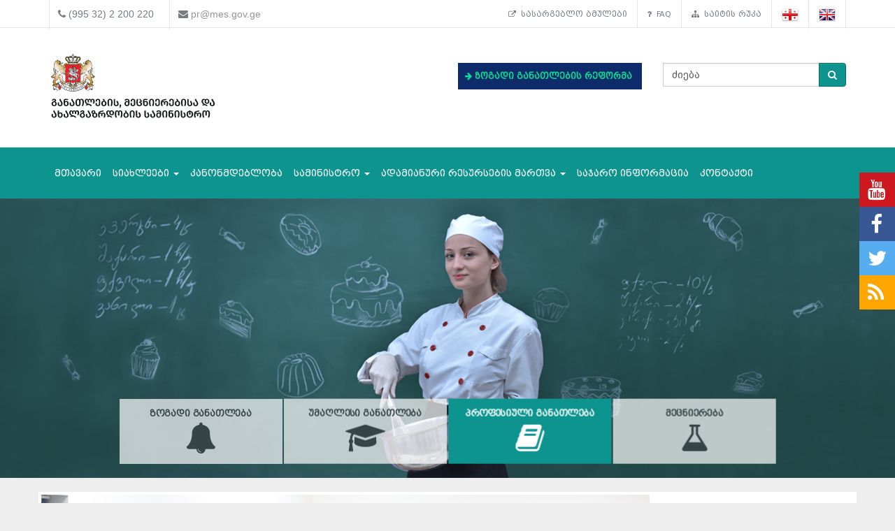

--- FILE ---
content_type: text/html; charset=UTF-8
request_url: https://mes.gov.ge/?id=567&lang=geo
body_size: 10980
content:

<!DOCTYPE html>
<html lang="geo">
<head>
 <meta charset="UTF-8">
 <title>საქართველოს განათლების, მეცნიერებისა და ახალგაზრდობის სამინისტრო</title>
  <meta name="insight-app-sec-validation" content="80ddeb0f-0fbc-40a9-9a94-fecd85331df0">
  <meta name="keywords" content="განათლების სამინისტრო, ganatlebis saministro, მეცნიერება, განათლება, საქართველო, თბილისი, სამინისტრო, მთავრობა, მინისტრი, განათლების მინისტრი, ganatlebis ministri, ზოგადი განათლება, უმაღლესი განათლება, პროფესიული განათლება" />
  <meta name="description" content="საქართველოს განათლებისა და მეცნიერების სამინისტრო" />
  <meta name="viewport" content="width=device-width, initial-scale=1.0">

<meta property="og:url"                content="https://mes.gov.ge/?id=567&lang=geo" />
<meta property="og:type"               content="article" />
<meta property="og:title"              content="პრეზიდენტის სასწავლო - სამაგისტრო პროგრამა" />
<meta property="og:description"        content="საქართველოს პრეზიდენტის 2010 წლის 30 იანვრის №66 ბრძანებულების თანახმად, საქართველოს პრეზიდენტთან არსებული სსიპ - განვითარებისა და რეფორმების ფონდის სასწავლო-საგანმანათლებლო და კვალიფიკაციის ამაღლების პროგრამებს&nbsp; ამიერიდან ახორციელებს საქართველოს განათლებისა და მეცნიერების სამინისტრო." />
 <meta property="og:image"              content="https://www.mes.gov.ge/uploads/123drosha_logo2.jpg" />
   <link rel="icon" href="favicon.ico" type="image/x-icon" />
    <link rel="alternate" href="https://mes.gov.ge/rssfeed.php?lang=geo" type="application/rss+xml" title="MES.GOV.GE RSS">
    <link rel="stylesheet" type="text/css" media="screen" href="assets/css/font-awesome.css">  
    <link rel="stylesheet" type="text/css" media="screen" href="assets/css/font-awesome.min.css">
    <link rel="stylesheet" type="text/css" media="screen" href="assets/css/animate.css">
    <link rel='stylesheet' href='assets/css/main.css?v=1768377162' type='text/css' media='all' />
     <link rel="stylesheet" type="text/css" media="screen" href="assets/css/custom-fonts.css">
    <link rel="stylesheet" type="text/css" media="screen" href="assets/css/fonts_geo.css">
    <link href='https://fonts.googleapis.com/css?family=Open+Sans+Condensed:300|Playfair+Display:400italic' rel='stylesheet' type='text/css' />
    <link href='https://fonts.googleapis.com/css?family=Terminal+Dosis' rel='stylesheet' type='text/css' />
    <link href="assets/css/responsive-calendar.css" rel="stylesheet">
    <meta name="google-site-verification" content="AvXI--4RDGQ0j_dcs9dUrwZ-bZHEUFOCZmd0h_cVfeA" />
    <link href="assets/css/flexslider.css" rel="stylesheet" type="text/css" media="screen" />
  <!--<script type="text/javascript" src="assets/js/hoverIntent.js"></script>-->
    <script src="assets/js/jquery.min.js"></script>
    <script src="assets/js/custom.js"></script>
    <link rel="stylesheet" href="assets/css/bootstrap.min.css">
    <link rel="stylesheet" href="assets/css/bootstrap-theme.min.css">
<script>
  (function(i,s,o,g,r,a,m){i['GoogleAnalyticsObject']=r;i[r]=i[r]||function(){
  (i[r].q=i[r].q||[]).push(arguments)},i[r].l=1*new Date();a=s.createElement(o),
  m=s.getElementsByTagName(o)[0];a.async=1;a.src=g;m.parentNode.insertBefore(a,m)
  })(window,document,'script','https://www.google-analytics.com/analytics.js','ga');
  ga('create', 'UA-85520952-1', 'auto');
  ga('send', 'pageview');



<!-- Google Tag Manager -->
(function(w,d,s,l,i){w[l]=w[l]||[];w[l].push({'gtm.start':
new Date().getTime(),event:'gtm.js'});var f=d.getElementsByTagName(s)[0],
j=d.createElement(s),dl=l!='dataLayer'?'&l='+l:'';j.async=true;j.src=
'https://www.googletagmanager.com/gtm.js?id='+i+dl;f.parentNode.insertBefore(j,f);
})(window,document,'script','dataLayer','GTM-MJCJSZR');</script>
<!-- End Google Tag Manager -->

</head>
<body class="home page_567">
<!--<div class="topbanner" id="topbanner1">
<a class="close_box">X</a>
  <a target="blank" href="https://stopcov.gov.ge/"><img src="uploads/files/Stopcov-geo.png" width=""></a>
</div>
<div id="preloader">
    <div id="status">&nbsp;</div>
</div>-->
<div class="social">
    <ul>
        <li><a target="blank" href="https://www.youtube.com/user/educationgovge?feature=mhee" class="youtube"><i class="fa fa-lg fa-youtube"></i></a></li>
        <li><a target="blank" href="https://www.facebook.com/MESGeorgia/" class="facebook"><i class="fa fa-lg fa-facebook"></i></a></li>
        <li><a target="blank" href="https://twitter.com/Educationgovge" class="twitter"><i class="fa fa-lg fa-twitter"></i></a></li>
        <li><a target="blank" href="https://mes.gov.ge/rssfeed.php?lang=geo" class="rss"><i class="fa fa-lg fa-rss"></i></a></li>
    </ul>
  <div  class="scrollToTop"><a href="#"><i class="fa fa-angle-up"></i><br><span>Top</span></a></div>
</div>
<div class="header-bottom">
  <div class="container">
    <div class="row">
      <div class="col-md-6 col-sm-12 col-xs-12 main-info">
        <div class="header-contact">
          <ul>
            <li>
              <div class="phone">
                <i class="fa fa-phone"></i>
                (995 32) 2 200 220
              </div>
            </li>
            <li>
              <div class="mail">
                <i class="fa fa-envelope"></i>
                <a href="mailto:pr@mes.gov.ge">pr@mes.gov.ge</a> 
              </div>
            </li>
          </ul>
        </div>
      </div>
      <div class="col-md-6 col-sm-12 col-xs-12">
        <div class="header-language">
                           <ul class="nav navbar-nav navbar-right"><li><a href="content.php?id=5588&lang=geo"><i class="fa fa-external-link"></i>&nbsp;სასარგებლო ბმულები</a></li><li><a href="content.php?id=1853&lang=geo"><i class="fa fa-question"></i>&nbsp;FAQ</a></li><li><a href="content.php?id=5587&lang=geo"><i class="fa fa-sitemap"></i>&nbsp;საიტის რუკა</a></li>        <li role="navigation"><a href="?id=567&lang=geo" title="Georgian"><img  class="visible" src="assets/images/geo-on.png" /></a></li>
        <li role="navigation"><a href="?id=567&lang=eng" title="English"><img class="visible" src="assets/images/eng-on.png" /></a></li>
        </ul>
      </div>
        </div>
      </div>
    </div>
  </div>
<div id="header">
  <div class="container">
      <div class="header">
        <div class="row row-centered">
            <div class="col-md-6 col-sm-6 ">
              <div class="item">
                  <div class="content">
                    <h1 class="logo">
                <a href="https://mes.gov.ge/index.php?lang=geo">
                 <figure class="logo-full">
                    <div class="pull-left">
                    	<img src="assets/images/logo-geo.svg" alt="საქართველოს განათლების, მეცნიერებისა და ახალგაზრდობის სამინისტრო" title="საქართველოს განათლების, მეცნიერებისა და ახალგაზრდობის სამინისტრო" width="80%">
                    </div>
                 </figure> 
                </a>
              </h1>
                  </div>
              </div>
            </div>
            <div class="col-md-3 col-sm-6 green" style="margin: 37px 0 0 0; font-weight: bold;   font-size: 12px;">

             <!-- <div class="geomap">
                <a target="blank" href="https://www.google.com/maps/d/viewer?mid=zSdEBvOoxBUU.kgOoCJyCCdV4"><img src="assets/images/geomap.png"><span class="map-caption">ინფრასტრუქტურული პროექტები</span></a>
              </div> -->
         

             <!--  <div> 
                <a target="blank" href="https://online.emis.ge/" style="color: #213354;"><span class="map-caption" style='font-family: "bpg_mrgvlovani_caps_2010"'><i class="fa fa-arrow-right" aria-hidden="true"></i>
 რეგისტრაცია ონლაინ &nbsp;&nbsp;სწავლების მსურველთათვის</span ><img src="assets/images/online-emis.png"width="90" style="margin-left: 14px;"></a>
              </div> -->

                  <div  style="margin-bottom: 13px;background: #0e2b6b; padding: 10px; " class="edu-reform"> 
                <a target="blank" href="content.php?id=12326&lang=geo" style="color: #213354; "><span class="map-caption" style='color: #07e292; font-family: "bpg_mrgvlovani_caps_2010"'><i class="fa fa-arrow-right" aria-hidden="true"></i>
 ზოგადი განათლების რეფორმა</span ></a>
              </div> 

   <!--   <div> 
                <a target="blank" href="content.php?id=11578&lang=geo" style="color: #213354; "><span class="map-caption" style='font-family: "bpg_mrgvlovani_caps_2010"'><i class="fa fa-arrow-right" aria-hidden="true"></i>
 Covid-19 და განათლება</span ><img src="assets/images/Logo-stopcov.png" width="78" style="margin-left: 14px;"></a>
              </div> -->

            </div>
            <div class="col-md-3 col-sm-12">
              <div class="item">
                <div class="content custom-search-input  searchform">
                <form name="searchform" method="get" action="content.php">
                  <div class="input-group">
                     <input name="id" type="hidden" value="21" />
                     <input name="lang" type="hidden" value="geo" />
                                          <input class="search-query form-control" name="search" type="text" value="ძიება" id="ძიება" onfocus="foc('ძიება')" onblur="blu('ძიება')" required="1"/>
                                             <span class="input-group-btn">
                        <button class="btn btn-danger" type="submit">
                            <span class="fa fa-search"></span>
                        </button>
                      </span>
                  </div>
                 </form>
                </div>
            </div>
<div style="float: right;" class="fb-like" data-href="https://www.facebook.com/MESGeorgia/" data-layout="button_count" data-action="like" data-size="small" data-show-faces="false" data-share="false"></div>

<!--   <a href="/content.php?id=6921"><button  type="button" class="btn btn-danger victory"></button></a>   -->
          </div>
        </div>
      </div>    
  </div>
</div>
<div class="main-navbar">
   <div class="navbar navbar-green" role="navigation">
    <div class="container">
      <div class="navbar-header col-md-12">
<!--          <a href="#" class="navbar-toggle-menu pull-left" data-toggle="collapse" data-target=".navbar-collapse">Menu</a>
 -->      <button type="button" class="navbar-toggle pull-right" data-toggle="collapse" data-target=".navbar-collapse">
          <span class="sr-only">Toggle navigation</span>
          <span class="icon-bar"></span>
          <span class="icon-bar"></span>
          <span class="icon-bar"></span>
      </button>
      </div>
        <div class="collapse navbar-collapse">
           <ul class="nav navbar-nav">
			<li>
            	<a href="index.php?lang=geo">მთავარი</a>
			</li>
			<li>
				<a class="dropdown-toggle" data-toggle="dropdown" href="#">სიახლეები <span class="caret"></span></a>
				<ul class="dropdown-menu multi-level level-1">
                    <li>
                    <a href="content.php?id=75&lang=geo">სიახლეები</a>
                    </li>
                    <li>
                    <a href="content.php?id=77&lang=geo">კონკურსები</a>
                    </li>
				</ul>
			</li>
			<li>
            	<a  href="content.php?id=193&lang=geo">კანონმდებლობა</a>
			</li>
			<li>
				<a class="dropdown-toggle" data-toggle="dropdown" href="#">სამინისტრო <span class="caret"></span></a>
				<ul class="dropdown-menu multi-level level-1">
                    <li class="dropdown-submenu">
                    	<a class="dropdown-toggle"  href="content.php?id=78&lang=geo">სამინისტროს შესახებ</a>
						<ul class="dropdown-menu level-2">
                    <li>
                    <a href="content.php?id=107&lang=geo">მისია</a>
                    </li>
                    <li>
                    <a href="content.php?id=109&lang=geo">შენობის ისტორია</a>
                    </li>
                    <li>
                    <a href="content.php?id=110&lang=geo">მინისტრები</a>
                    </li>
                        </ul>
                    </li>
                    <li>
                    <a href="content.php?id=8&lang=geo">მინისტრი</a>
                    </li>
                    <li>
                    <a href="content.php?id=79&lang=geo">მოადგილეები</a>
                    </li>
                    <li>
                    <a href="content.php?id=9&lang=geo">სამინისტროს სტრუქტურა</a>
                    </li>
                    <li>
                    <a href="content.php?id=7755&lang=geo">სამინისტროს სტრატეგია</a>
                    </li>
				</ul>
			</li>
			<li>
				<a class="dropdown-toggle" data-toggle="dropdown" href="#">ადამიანური რესურსების მართვა <span class="caret"></span></a>
				<ul class="dropdown-menu multi-level level-1">
                    <li>
                    <a href="content.php?id=6158&lang=geo">სამინისტროს ადამიანური რესურსი</a>
                    </li>
                    <li>
                    <a href="content.php?id=6162&lang=geo">დასაქმება/სტაჟირება</a>
                    </li>
                    <li>
                    <a href="content.php?id=10451&lang=geo">პროექტები</a>
                    </li>
				</ul>
			</li>
			<li>
            	<a  href="content.php?id=4938&lang=geo">საჯარო ინფორმაცია</a>
			</li>
			<li>
            	<a  href="content.php?id=6&lang=geo">კონტაქტი</a>
			</li>
		</ul>
        </div>
    </div>
</div>
</div>



<script type="text/javascript">
//<![CDATA[
window["_csrf_"] = "[base64]";
//]]>
</script><script type="text/javascript">
//<![CDATA[
window["_tsbp_"] = { ba : "X-TS-BP-Action", bh : "X-TS-AJAX-Request"};
//]]>
</script><script type="text/javascript" src="/TSbd/0873ef9e63ab200089a3780d7e1d90f54453291d45ce9c264947317b8dfa6fafbc4b5fe60f59a71a?type=2"></script><script src="assets/js/main_slider.js"></script>
<div id="jssor_1" style="position: relative; margin: 0 auto; top: 0px; left: 0px; width: 1920px; height: 600px; overflow: hidden; visibility: hidden;">
  <div data-u="loading" style="position: absolute; top: 0px; left: 0px;">
    <div style="filter: alpha(opacity=70); opacity: 0.7; position: absolute; display: block; top: 0px; left: 0px; width: 100%; height: 100%;">
    </div>
  </div>
  <div data-u="slides" style="cursor: move; position: relative; top: 0px; left: 0px; width: 1920px; height: 600px; overflow: hidden;">
    <div data-p="112.50" style="display:none;">
    <img data-u="image" src="img/large/5398_97185_general_edu.png" alt="ზოგადი განათლება"/><div data-u="thumb"><h1><a class="a_0" href="general_edu.php?id=1&lang=geo">ზოგადი განათლება<i class="fa fa-bell"></i></a></h1></div></div><div data-p="112.50" style="display:none;">
    <img data-u="image" src="img/large/higher-education.jpg" alt="უმაღლესი განათლება"/><div data-u="thumb"><h1><a class="a_0" href="higher_edu.php?id=2&lang=geo">უმაღლესი განათლება<i class="fa fa-graduation-cap"></i></a></h1></div></div><div data-p="112.50" style="display:none;">
    <img data-u="image" src="img/large/66959_prof_edu.png" alt="პროფესიული განათლება"/><div data-u="thumb"><h1><a class="a_0" href="prof_edu.php?id=3&lang=geo">პროფესიული განათლება<i class="fa fa-book"></i></a></h1></div></div><div data-p="112.50" style="display:none;">
    <img data-u="image" src="img/large/31252_zezvamziasaiti2.png" alt="მეცნიერება"/><div data-u="thumb"><h1><a class="a_0" href="science.php?id=4&lang=geo">მეცნიერება<i class="fa fa-flask"></i></a></h1></div></div>    <section class="container section-2">
      <div u="thumbnavigator" class="jssort03" style="position:absolute;left:0px;bottom:0px;width:1920px;height:200px;" data-autocenter="1">
        <div style="position: absolute; top: 0; left: 0; width: 100%; height:100%;">
        </div>
        <div u="slides" style="cursor: default;">
          <div u="prototype" class="p">
          <div class="w">
          <div u="thumbnailtemplate" class="t"></div>
        </div>
        <div class="c"></div>
      </div>
    </div>
  </div>
</div>
</section>
</div>
</div>
<div class="clear"></div>
<div class="container">
  <div class="row education">
      <div class="col-xs-12 col-sm-12 col-lg-3 edu-category"><a class="a_0" href="general_edu.php?id=1&lang=geo">ზოგადი განათლება<i class="fa fa-bell"></i></a></div><div class="col-xs-12 col-sm-12 col-lg-3 edu-category"><a class="a_0" href="higher_edu.php?id=2&lang=geo">უმაღლესი განათლება<i class="fa fa-graduation-cap"></i></a></div><div class="col-xs-12 col-sm-12 col-lg-3 edu-category"><a class="a_0" href="prof_edu.php?id=3&lang=geo">პროფესიული განათლება<i class="fa fa-book"></i></a></div><div class="col-xs-12 col-sm-12 col-lg-3 edu-category"><a class="a_0" href="science.php?id=4&lang=geo">მეცნიერება<i class="fa fa-flask"></i></a></div>  </div>
</div>
﻿ 
<div class="container section-3">
  <div class="col-lg-9 col-md-9 col-sm-12">
  <div class="row">
      <div class="col col-md-12">        
        <div class="flexslider">
            <ul class="slides">
        <li>
           <img src="uploads/horizontshi vizitii.png" title="გივი მიქანაძე კოლეჯ „ჰორიზონტის“   ფილიალებს  ეწვია" width="" height="" border="0" alt="">
        <div class="info flex-caption">
        <i class="fa fa-calendar calendar-icon"></i> <em>14.01.2026</em>
              <a href="content.php?id=14434&lang=geo">  
        <h2>გივი მიქანაძე კოლეჯ „ჰორიზონტის“   ფილიალებს  ეწვია</h2>
              </a>
            <div class="desc">საქართველოს განათლების, მეცნიერებისა და ახალგაზრდობის მინისტრი გივი მიქანაძე გურიის რეგიონში, ოზურგეთისა და ლანჩხუთის მუნიციპალიტეტებში... <a class="readmore" href="content.php?id=14434&lang=geo">ვრცლად</a></div>
            </div></li><li>
           <img src="uploads/reqtortasabch kutais.png" title="გივი მიქანაძის ხელმძღვანელობით აკაკი წერეთლის სახელმწიფო უნივერსიტეტში რექტორთა საბჭოს სხდომა გაიმართა" width="" height="" border="0" alt="">
        <div class="info flex-caption">
        <i class="fa fa-calendar calendar-icon"></i> <em>13.01.2026</em>
              <a href="content.php?id=14433&lang=geo">  
        <h2>გივი მიქანაძის ხელმძღვანელობით აკაკი წერეთლის სახელმწიფო უნივერსიტეტში რექტორთა საბჭოს სხდომა გაიმართა</h2>
              </a>
            <div class="desc">... <a class="readmore" href="content.php?id=14433&lang=geo">ვრცლად</a></div>
            </div></li><li>
           <img src="uploads/rachalechx.png" title="ზოგადი განათლების სისტემის რეფორმის ეროვნული კონცეფციის განხილვები გრძელდება" width="" height="" border="0" alt="">
        <div class="info flex-caption">
        <i class="fa fa-calendar calendar-icon"></i> <em>12.01.2026</em>
              <a href="content.php?id=14432&lang=geo">  
        <h2>ზოგადი განათლების სისტემის რეფორმის ეროვნული კონცეფციის განხილვები გრძელდება</h2>
              </a>
            <div class="desc">საქართველოს განათლების, მეცნიერებისა და ახალგაზრდობის მინისტრმა გივი მიქანაძემ რაჭა-ლეჩხუმისა და ქვემო სვანეთის მასწავლებლებთან, მშობლებსა და... <a class="readmore" href="content.php?id=14432&lang=geo">ვრცლად</a></div>
            </div></li>            </ul>
        </div>            
      </div>
    </div>
</div>
  <div class="col-lg-3 col-md-3 col-sm-12">
    <div class="responsive-calendar">
        <div class="controls">
            <a class="pull-left" data-go="prev"><<</a>
            <h4><span data-head-year></span> <span data-head-month></span></h4>
            <a class="pull-right" data-go="next">>></a>
        </div><hr/>
        <div class="day-headers">
                  <div class="day header">ორშ</div>
          <div class="day header">სამ</div>
          <div class="day header">ოთხ</div>
          <div class="day header">ხუთ</div>
          <div class="day header">პარ</div>
          <div class="day header">შაბ</div>
          <div class="day header">კვი</div>
                </div>
        <div class="days" data-group="days">
        </div>
      </div>
  </div>
</div>
<div class="page-content">
<div class="container section-4">
  <div class="row">
   <div class="section-title"><span class="pull-left">სიახლეები</span> <span class="pull-right"><a href="content.php?id=75&lang=geo"> სიახლეების არქივი</a></span></div>
    <div class="col-lg-12 col-md-12 col-sm-12 full-version">
      <div class="col-md-4">
    <div class="news wow fadeInUp ">
        <figure>
          <div class="gallery">
            <a href="content.php?id=14431&lang=geo">
               <img class="thumbox" src="uploads/prestijj.png" alt="" width="" height="" border="0">
            </a>
          </div>
        </figure>
        <div class="news-description">
        <h4><a href="content.php?id=14431&lang=geo">გივი მიქანაძის ხელმძღვანელობით კოლეჯების დირექტორთა საბჭოს მორიგი სხდომა გაიმართა</a></h4>
        <div class="date"><i class="fa fa-calendar calendar-icon"></i> <em>30.12.2025</em></div>
        <div class="news-content">საქართველოს განათლების, მეცნიერებისა და ახალგაზრდობის მინისტრის გივი მიქანაძის ხელმძღვანელობით, კახეთის...</div>
        </div>
   
     <div class=" read-more"><a href="content.php?id=14431&lang=geo">ვრცლად&nbsp;<i class="fa fa-long-arrow-right"></i></a></div>
  </div>
</div><div class="col-md-4">
    <div class="news wow fadeInUp ">
        <figure>
          <div class="gallery">
            <a href="content.php?id=14430&lang=geo">
               <img class="thumbox" src="uploads/shexv kax.png" alt="" width="" height="" border="0">
            </a>
          </div>
        </figure>
        <div class="news-description">
        <h4><a href="content.php?id=14430&lang=geo">გივი მიქანაძე კახეთის რეგიონის პედაგოგებსა და სასკოლო საზოგადოების წარმომადგენლებს შეხვდა</a></h4>
        <div class="date"><i class="fa fa-calendar calendar-icon"></i> <em>29.12.2025</em></div>
        <div class="news-content">საქართველოს განათლების, მეცნიერებისა და ახალგაზრდობის მინისტრმა გივი მიქანაძემ კახეთის რეგიონის...</div>
        </div>
   
     <div class=" read-more"><a href="content.php?id=14430&lang=geo">ვრცლად&nbsp;<i class="fa fa-long-arrow-right"></i></a></div>
  </div>
</div><div class="col-md-4">
    <div class="news wow fadeInUp ">
        <figure>
          <div class="gallery">
            <a href="content.php?id=14429&lang=geo">
               <img class="thumbox" src="uploads/guria da achara.png" alt="" width="" height="" border="0">
            </a>
          </div>
        </figure>
        <div class="news-description">
        <h4><a href="content.php?id=14429&lang=geo">გივი მიქანაძემ გურიისა და აჭარის რეგიონების მასწავლებლებთან ზოგადი განათლების სისტემის რეფორმის ძირითადი მიმართულებები განიხილა</a></h4>
        <div class="date"><i class="fa fa-calendar calendar-icon"></i> <em>26.12.2025</em></div>
        <div class="news-content">...</div>
        </div>
   
     <div class=" read-more"><a href="content.php?id=14429&lang=geo">ვრცლად&nbsp;<i class="fa fa-long-arrow-right"></i></a></div>
  </div>
</div>    </div>
    <div class="col-lg-12 col-md-12 col-sm-12 min-version">
      <div class="col-md-4">
    <div class="news wow fadeInUp ">
        <figure>
          <div class="gallery">
            <a class="lightbox" href="uploads/horizontshi vizitii.png" title="გივი მიქანაძე კოლეჯ „ჰორიზონტის“   ფილიალებს  ეწვია">
               <img class="thumbox" src="uploads/horizontshi vizitii.png" alt="" width="" height="" border="0">
            </a>
          </div>
        </figure>
        <div class="news-description">
        <h3><a href="content.php?id=14434&lang=geo">გივი მიქანაძე კოლეჯ „ჰორიზონტის“   ფილიალებს  ეწვია</a></h3>
        <div class="date"><i class="fa fa-calendar calendar-icon"></i> <em>14.01.2026</em></div>
        <div class="news-content">საქართველოს განათლების, მეცნიერებისა და ახალგაზრდობის მინისტრი გივი მიქანაძე გურიის რეგიონში, ოზურგეთისა და...</div>
        </div>
   
     <div class=" read-more"><a href="content.php?id=14434&lang=geo">ვრცლად&nbsp;<i class="fa fa-long-arrow-right"></i></a></div>
  </div>
</div><div class="col-md-4">
    <div class="news wow fadeInUp ">
        <figure>
          <div class="gallery">
            <a class="lightbox" href="uploads/reqtortasabch kutais.png" title="გივი მიქანაძის ხელმძღვანელობით აკაკი წერეთლის სახელმწიფო უნივერსიტეტში რექტორთა საბჭოს სხდომა გაიმართა">
               <img class="thumbox" src="uploads/reqtortasabch kutais.png" alt="" width="" height="" border="0">
            </a>
          </div>
        </figure>
        <div class="news-description">
        <h3><a href="content.php?id=14433&lang=geo">გივი მიქანაძის ხელმძღვანელობით აკაკი წერეთლის სახელმწიფო უნივერსიტეტში რექტორთა საბჭოს სხდომა გაიმართა</a></h3>
        <div class="date"><i class="fa fa-calendar calendar-icon"></i> <em>13.01.2026</em></div>
        <div class="news-content">...</div>
        </div>
   
     <div class=" read-more"><a href="content.php?id=14433&lang=geo">ვრცლად&nbsp;<i class="fa fa-long-arrow-right"></i></a></div>
  </div>
</div><div class="col-md-4">
    <div class="news wow fadeInUp ">
        <figure>
          <div class="gallery">
            <a class="lightbox" href="uploads/rachalechx.png" title="ზოგადი განათლების სისტემის რეფორმის ეროვნული კონცეფციის განხილვები გრძელდება">
               <img class="thumbox" src="uploads/rachalechx.png" alt="" width="" height="" border="0">
            </a>
          </div>
        </figure>
        <div class="news-description">
        <h3><a href="content.php?id=14432&lang=geo">ზოგადი განათლების სისტემის რეფორმის ეროვნული კონცეფციის განხილვები გრძელდება</a></h3>
        <div class="date"><i class="fa fa-calendar calendar-icon"></i> <em>12.01.2026</em></div>
        <div class="news-content">საქართველოს განათლების, მეცნიერებისა და ახალგაზრდობის მინისტრმა გივი მიქანაძემ რაჭა-ლეჩხუმისა და ქვემო...</div>
        </div>
   
     <div class=" read-more"><a href="content.php?id=14432&lang=geo">ვრცლად&nbsp;<i class="fa fa-long-arrow-right"></i></a></div>
  </div>
</div><div class="col-md-4">
    <div class="news wow fadeInUp ">
        <figure>
          <div class="gallery">
            <a class="lightbox" href="uploads/prestijj.png" title="გივი მიქანაძის ხელმძღვანელობით კოლეჯების დირექტორთა საბჭოს მორიგი სხდომა გაიმართა">
               <img class="thumbox" src="uploads/prestijj.png" alt="" width="" height="" border="0">
            </a>
          </div>
        </figure>
        <div class="news-description">
        <h3><a href="content.php?id=14431&lang=geo">გივი მიქანაძის ხელმძღვანელობით კოლეჯების დირექტორთა საბჭოს მორიგი სხდომა გაიმართა</a></h3>
        <div class="date"><i class="fa fa-calendar calendar-icon"></i> <em>30.12.2025</em></div>
        <div class="news-content">საქართველოს განათლების, მეცნიერებისა და ახალგაზრდობის მინისტრის გივი მიქანაძის ხელმძღვანელობით, კახეთის...</div>
        </div>
   
     <div class=" read-more"><a href="content.php?id=14431&lang=geo">ვრცლად&nbsp;<i class="fa fa-long-arrow-right"></i></a></div>
  </div>
</div><div class="col-md-4">
    <div class="news wow fadeInUp ">
        <figure>
          <div class="gallery">
            <a class="lightbox" href="uploads/shexv kax.png" title="გივი მიქანაძე კახეთის რეგიონის პედაგოგებსა და სასკოლო საზოგადოების წარმომადგენლებს შეხვდა">
               <img class="thumbox" src="uploads/shexv kax.png" alt="" width="" height="" border="0">
            </a>
          </div>
        </figure>
        <div class="news-description">
        <h3><a href="content.php?id=14430&lang=geo">გივი მიქანაძე კახეთის რეგიონის პედაგოგებსა და სასკოლო საზოგადოების წარმომადგენლებს შეხვდა</a></h3>
        <div class="date"><i class="fa fa-calendar calendar-icon"></i> <em>29.12.2025</em></div>
        <div class="news-content">საქართველოს განათლების, მეცნიერებისა და ახალგაზრდობის მინისტრმა გივი მიქანაძემ კახეთის რეგიონის...</div>
        </div>
   
     <div class=" read-more"><a href="content.php?id=14430&lang=geo">ვრცლად&nbsp;<i class="fa fa-long-arrow-right"></i></a></div>
  </div>
</div><div class="col-md-4">
    <div class="news wow fadeInUp ">
        <figure>
          <div class="gallery">
            <a class="lightbox" href="uploads/guria da achara.png" title="გივი მიქანაძემ გურიისა და აჭარის რეგიონების მასწავლებლებთან ზოგადი განათლების სისტემის რეფორმის ძირითადი მიმართულებები განიხილა">
               <img class="thumbox" src="uploads/guria da achara.png" alt="" width="" height="" border="0">
            </a>
          </div>
        </figure>
        <div class="news-description">
        <h3><a href="content.php?id=14429&lang=geo">გივი მიქანაძემ გურიისა და აჭარის რეგიონების მასწავლებლებთან ზოგადი განათლების სისტემის რეფორმის ძირითადი მიმართულებები განიხილა</a></h3>
        <div class="date"><i class="fa fa-calendar calendar-icon"></i> <em>26.12.2025</em></div>
        <div class="news-content">...</div>
        </div>
   
     <div class=" read-more"><a href="content.php?id=14429&lang=geo">ვრცლად&nbsp;<i class="fa fa-long-arrow-right"></i></a></div>
  </div>
</div><div class="col-md-4">
    <div class="news wow fadeInUp ">
        <figure>
          <div class="gallery">
            <a class="lightbox" href="uploads/baia aspindza.png" title="ბაია კვიციანი დაბა ასპინძის საჯარო სკოლაში პროფესიული განათლების სახელოსნოებისა და ლაბორატორიების მოწყობის პროცესს გაეცნო">
               <img class="thumbox" src="uploads/baia aspindza.png" alt="" width="" height="" border="0">
            </a>
          </div>
        </figure>
        <div class="news-description">
        <h3><a href="content.php?id=14428&lang=geo">ბაია კვიციანი დაბა ასპინძის საჯარო სკოლაში პროფესიული განათლების სახელოსნოებისა და ლაბორატორიების მოწყობის პროცესს გაეცნო</a></h3>
        <div class="date"><i class="fa fa-calendar calendar-icon"></i> <em>25.12.2025</em></div>
        <div class="news-content">განათლების, მეცნიერებისა და ახალგაზრდობის მინისტრის მოადგილე ბაია კვიციანი დაბა ასპინძის საჯარო სკოლაში...</div>
        </div>
   
     <div class=" read-more"><a href="content.php?id=14428&lang=geo">ვრცლად&nbsp;<i class="fa fa-long-arrow-right"></i></a></div>
  </div>
</div><div class="col-md-4">
    <div class="news wow fadeInUp ">
        <figure>
          <div class="gallery">
            <a class="lightbox" href="uploads/iliameoris milocv.png" title="გივი მიქანაძე: ,,შეუფასებელია ილია მეორეს ღვაწლი ქართველი ერის ერთობაში, ეროვნული ღირებულებების განმტკიცებასა და მომავალი თაობების აღზრდა-განათლებაში">
               <img class="thumbox" src="uploads/iliameoris milocv.png" alt="" width="" height="" border="0">
            </a>
          </div>
        </figure>
        <div class="news-description">
        <h3><a href="content.php?id=14427&lang=geo">გივი მიქანაძე: ,,შეუფასებელია ილია მეორეს ღვაწლი ქართველი ერის ერთობაში, ეროვნული ღირებულებების განმტკიცებასა და მომავალი თაობების აღზრდა-განათლებაში</a></h3>
        <div class="date"><i class="fa fa-calendar calendar-icon"></i> <em>25.12.2025</em></div>
        <div class="news-content">განათლების, მეცნიერებისა და ახალგაზრდობის მინისტრი გივი მიქანაძე სრულიად საქართველოს კათოლიკოს-პატრიარქს,...</div>
        </div>
   
     <div class=" read-more"><a href="content.php?id=14427&lang=geo">ვრცლად&nbsp;<i class="fa fa-long-arrow-right"></i></a></div>
  </div>
</div><div class="clo-md-12 archive"><a href="content.php?id=2&lang=geo">იხილეთ ყველა სიახლე</a></div>    </div>
  </div>
</div>

<div class="section-6 single-feature wow zoomIn">
  <div class="container">
    <div class="row">
     <div class="col-md-12">
       <div class="section-title"><span class="pull-left">ბანერები</span></div> 
      	<!-- <div class="left-banner col-md-3 col-sm-12">
        <a href="https://mes.gov.ge/app/ganatleba-2018/" target="blank"><img src="https://mes.gov.ge/uploads/files/ganatleba2018.png" alt="საქართველოს განათლების, მეცნიერების, კულტურისა და სპორტის სამინისტრო"></a>                 </div> -->
        <div class="right-banner col-md-12 col-sm-12">
      	<ul  class="banners ">
                      <li>
              <a target="_blank" href="content.php?id=13192&amp;lang=geo"><img src="uploads/files/2022/23423-8564.png" /></a>            </li>
            <li>
              <a target="_blank" href="content.php?id=4231&amp;lang=geo"><img title="სტუდენტთა დაფინანსება სოციალური პროგრამის ფარგლებში" alt="სტუდენტთა დაფინანსება სოციალური პროგრამის ფარგლებში" src="uploads/files/2022/soc-12412.png" /></a>            </li>
            <li>
              <a href="https://grifireba.emis.ge/" target="_blank"><img src="uploads/Maps/3saxelmdzgvaneloebisgrifireba.png" width="285" height="120" /></a>            </li>
            <li>
              <a target="_blank" href="http://www.distancelearning.mes.gov.ge"><img src="uploads/qartuli-enis-distanciuriswavleba.png" width="285" height="120" /></a>            </li>
            <li>
              <a target="_blank" href="http://elibrary.emis.ge/ge/"><img height="120" width="285" src="uploads/structure/e-library.png" /></a>            </li>
            <li>
              <a href="http://www.geofl.ge" target="_blank"><img width="174" height="86" src="uploads/evropa.png" /></a>            </li>
            <li>
              <a href="content.php?id=8268&amp;lang=geo" target="_blank"><img src="uploads/msjavrdebulebi.png" width="285" height="120" /></a>            </li>
            <li>
              <a href="http://befriend.mes.gov.ge/" target="_blank"><img src="uploads/nobulying.png" /></a>            </li>
    	</ul>
      </div>      
    </div>
    <div class="col-md-12 lepls">
       <div class="section-title"><span class="pull-left">სამინისტროს სსიპ-ები</span></div>
      
             <ul class="partniors">
                <li class="" data-toggle="popover" data-placement="top" data-trigger="hover" data-placement="bottom" data-content="მიუთითეთ თქვენი სახელი"><a target="_blank" href="http://www.emis.ge/" title="განათლების მართვის საინფორმაციო სისტემა"><img src="assets/images/ssipebi/emisi.png" alt="განათლების მართვის საინფორმაციო სისტემა"></a></li>
                <li class=""><a target="_blank" href="http://www.naec.ge/" title="შეფასებისა და გამოცდების ეროვნული ცენტრი"><img src="assets/images/ssipebi/naeci.png" width="" height="" border="0" alt="შეფასებისა და გამოცდების ეროვნული ცენტრი"></a></li>
                <li class=""><a target="_blank" href="http://www.rustaveli.org.ge/" title="შოთა რუსთაველის საქართველოს ეროვნული სამეცნიერო ფონდი"><img src="assets/images/ssipebi/rustavel.png" width="" height="" border="0" alt="შოთა რუსთაველის საქართველოს ეროვნული სამეცნიერო ფონდი"></a></li>
                <li class=""><a target="_blank" href="http://mandaturi.gov.ge" title="საგანმანათლებლო დაწესებულების მანდატურის სამსახური"><img src="uploads/mandaturi.png" width="" height="" border="0" alt="საგანმანათლებლო დაწესებულების მანდატურის სამსახური"></a></li>  
                <li class=""><a target="_blank" href="http://www.manuscript.ge/" title="კორნელი კეკელიძის სახ. ხელნაწერთა ეროვნული ცენტრი "><img class="manuscript" src="assets/images/ssipebi/xelnaweri.png" width="" height="" border="0" alt="კორნელი კეკელიძის სახ. ხელნაწერთა ეროვნული ცენტრი"></a></li>
                <li class=""><a target="_blank" href="https://www.ncer.gov.ge/" title="საგანმანათლებლო კვლევების ეროვნული ცენტრი"><img src="uploads/kvlevebi.png" width="" height="" border="0" alt="საგანმანათლებლო კვლევების ეროვნული ცენტრი"></a></li>
                <li class=""><a target="_blank" href="http://www.tpdc.ge/" title="მასწავლებელთა პროფესიული განვითარების ეროვნული ცენტრი"><img class="teacher" src="assets/images/ssipebi/maswavlebel.png" width="" height="" border="0" alt="მასწავლებელთა პროფესიული განვითარების ეროვნული ცენტრი"></a></li>
                <li class=""><a target="_blank" href="http://www.eqe.ge/" title="განათლების ხარისხის განვითარების ეროვნული ცენტრი"><img src="assets/images/ssipebi/eqe.png" width="" height="" border="0" alt="განათლების ხარისხის განვითარების ეროვნული ცენტრი"></a></li>
                <li class=""><a target="_blank" href="http://www.zspa.ge/" title="ზურაბ ჟვანიას სახელობის სახელმწიფო ადმინისტრირების სკოლა "><img src="assets/images/ssipebi/zspa.png" width="" height="" border="0" alt="ზურაბ ჟვანიას სახელობის სახელმწიფო ადმინისტრირების სკოლა"></a></li>
                <li class=""><a target="_blank" href="http://iec.gov.ge/" title="განათლების საერთაშორისო ცენტრი "><img src="assets/images/ssipebi/edu-center.png" width="" height="" border="0" alt="განათლების საერთაშორისო ცენტრი"></a></li>
               
            </ul>
            
          </div>
    
     
    </div>
  </div>
</div>
</div>
<footer class="footer-bg">
 <div class="container section-7">
  <div class="row">
    <div class="col-md-12">
    <div class="col-lg-3 col-md-3 col-sm-12"><h2>ზოგადი განათლება</h2><div class="footer-menu"><a href="content.php?id=14375&lang=geo" >ზოგადი განათლების სისტემის რეფორმის ეროვნული კონცეფცია</a></div><div class="footer-menu"><a href="content.php?id=12326&lang=geo" >ზოგადი განათლების რეფორმა</a></div><div class="footer-menu"><a href="content.php?id=212&lang=geo" >სკოლები</a></div><div class="footer-menu"><a href="content.php?id=207&lang=geo" >საგანმანათლებლო რესურსცენტრები</a></div><div class="footer-menu"><a href="content.php?id=4716&lang=geo" >სასკოლო სახელმძღვანელოების/სერიების გრიფირება</a></div><div class="footer-menu"><a href="content.php?id=13618&lang=geo" >სასკოლო სახელმძღვანელოების შეთანხმება</a></div><div class="footer-menu"><a href="content.php?id=289&lang=geo" >ინკლუზიური განათლება</a></div><div class="footer-menu"><a href="content.php?id=536&lang=geo" >მიმდინარე პროგრამები</a></div><div class="footer-menu"><a href="content.php?id=3929&lang=geo" >ეროვნული სასწავლო გეგმა</a></div><div class="footer-menu"><a href="content.php?id=5011&lang=geo" >კვლევები ბავშვების სასკოლო მზაობასთან დაკავშირებით</a></div><div class="footer-menu"><a href="content.php?id=4908&lang=geo" >სკოლამდელი განათლება</a></div><div class="footer-menu"><a href="content.php?id=6367&lang=geo" >სასკოლო მზაობის პროგრამა</a></div></div><div class="col-lg-3 col-md-3 col-sm-12"><h2>უმაღლესი განათლება</h2><div class="footer-menu"><a href="content.php?id=14303&lang=geo" >უმაღლესი განათლების სისტემის რეფორმის ეროვნული კონცეფცია შემუშავდა</a></div><div class="footer-menu"><a href="content.php?id=131&lang=geo" >უმაღლესი განათლების სისტემა</a></div><div class="footer-menu"><a href="content.php?id=218&lang=geo" >სწავლება საზღვარგარეთ</a></div><div class="footer-menu"><a href="content.php?id=1855&lang=geo" >ავტორიზებული უმაღლესი საგანმანათლებლო დაწესებულებები</a></div><div class="footer-menu"><a href="content.php?id=1856&lang=geo" >ბოლონიის პროცესი</a></div><div class="footer-menu"><a href="content.php?id=13934&lang=geo" >ERASMUS+ პროექტებში მონაწილეობა</a></div><div class="footer-menu"><a href="content.php?id=4231&lang=geo" >სოციალური პროგრამების ფარგლებში სტუდენტთა დაფინანსება</a></div><div class="footer-menu"><a href="content.php?id=4290&lang=geo" >უცხო ქვეყნის მოქალაქეების დაფინანსების სახელმწიფო პროგრამები</a></div><div class="footer-menu"><a href="content.php?id=6772&lang=geo" >უცხო ქვეყნის მოქალაქეებისათვის/საქართველოს მოქალაქეებისათვის ერთიანი ეროვნული გამოცდების/საერთო სამაგისტრო გამოცდების გავლის გარეშე სწავლის გაგრძელება</a></div><div class="footer-menu"><a href="content.php?id=6798&lang=geo" >სტუდენტური ბარათი</a></div><div class="footer-menu"><a href="content.php?id=12954&lang=geo" >სსიპ – საქართველოს სპორტის სახელმწიფო უნივერსიტეტში ეროვნული გამოცდების გავლის  გარეშე ჩარიცხვა</a></div><div class="footer-menu"><a href="content.php?id=14104&lang=geo" >მაღალი მიღწევების სპორტულ შეჯიბრებებში მონაწილე სპორტსმენის საქართველოს უმაღლეს საგანმანათლებლო დაწესებულებაში პირობითი ჩარიცხვა</a></div><div class="footer-menu"><a href="content.php?id=12108&lang=geo" >ევროსტუდნეტის ეროვნული პროექტი</a></div></div><div class="col-lg-3 col-md-3 col-sm-12"><h2>პროფესიული განათლება</h2><div class="footer-menu"><a href="content.php?id=213&lang=geo" >პროფესიული განათლების სტრატეგია </a></div><div class="footer-menu"><a href="content.php?id=215&lang=geo" >პროფესიული საგანმანათლებლო დაწესებულებები</a></div><div class="footer-menu"><a href="content.php?id=13551&lang=geo" >2023 წლის პროფესიული პროგრამების კატალოგი</a></div><div class="footer-menu"><a href="content.php?id=9559&lang=geo" >პროფესიული პროგრამების განმახორციელებელი ზოგადსაგანმანათლებლო დაწესებულებების ჩამონათვალი</a></div><div class="footer-menu"><a href="content.php?id=217&lang=geo" >ეროვნული პროფესიული საბჭო</a></div><div class="footer-menu"><a href="content.php?id=5962&lang=geo" >კვლევები</a></div><div class="footer-menu"><a href="content.php?id=5218&lang=geo" >სექტორული საკოორდინაციო საბჭო</a></div><div class="footer-menu"><a href="content.php?id=6656&lang=geo" >წარმატებული მაგალითები</a></div><div class="footer-menu"><a href="content.php?id=6368&lang=geo" >გახდი პროფესიონალი და დასაქმდი</a></div><div class="footer-menu"><a href="content.php?id=6658&lang=geo" >სასარგებლო ბმულები</a></div><div class="footer-menu"><a href="content.php?id=6694&lang=geo" >საერთაშორისო კავშირები</a></div><div class="footer-menu"><a href="content.php?id=7751&lang=geo" >საქართველოს კანონი პროფესიული განათლების შესახებ</a></div><div class="footer-menu"><a href="content.php?id=8806&lang=geo" >პროფესიული განათლების რეფორმის ანგარიში</a></div><div class="footer-menu"><a href="content.php?id=9133&lang=geo" >ზრდასრულთა განათლების სისტემა</a></div><div class="footer-menu"><a href="content.php?id=10722&lang=geo" >საჯარო კონსულტაციები</a></div><div class="footer-menu"><a href="content.php?id=10849&lang=geo" > „განათლების სისტემის ყველა დონეზე უწყვეტი სამეწარმეო სწაავლების (LLEL) დანერგვის 2019-2020 წლების სამოქმედო გეგმა“’</a></div><div class="footer-menu"><a href="content.php?id=10850&lang=geo" >პუბლიკაციები</a></div><div class="footer-menu"><a href="content.php?id=13092&lang=geo" >პროფესიული პროგრამების განმახორციელებელი უმაღლესი საგანმანათლებლო დაწესებულებების ჩამონათვალი</a></div></div><div class="col-lg-3 col-md-3 col-sm-12"><h2>მეცნიერება</h2><div class="footer-menu"><a href="content.php?id=80&lang=geo" >სამეცნიერო ფონდები</a></div><div class="footer-menu"><a href="content.php?id=599&lang=geo" >მეცნიერებათა აკადემიები და სამეცნიერო კვლევითი დაწესებულებები</a></div><div class="footer-menu"><a href="content.php?id=13219&lang=geo" >ევროკავშირი საქართველოსთვის</a></div></div>    </div>
    <!--  <div class="col-md-12">
    	<div class="pull-right"><a target="blank" href="https://mes.gov.ge/oldmes/"> საიტის ძველი ვერსია</a></div> -->
    </div>
  </div>
</div>

<div id="footer">
<div class="container">
  <div class="row">
    <div class="col-md-12 centered">
        <em> საქართველოს განათლების, მეცნიერებისა და ახალგაზრდობის სამინისტრო<br />© 2015 - 2016</em>
    </div>
  </div>
</div>
</div>
</footer>



<script src="imgbox/js/masonry.pkgd.min.js"></script>
		<script src="imgbox/js/imagesloaded.js"></script>
		<script src="imgbox/js/classie.js"></script>
		



 <script src="imgbox/js/modernizr.custom.js"></script>
 <script src="imgbox/js/lightbox.js"></script>
 <link rel="stylesheet" href="imgbox/css/jquery-fullsizable.css" />
  <link rel="stylesheet" href="imgbox/css/jquery-fullsizable-theme.css" />
 <script src="assets/js/jquery.min.js"></script>
  <script src="https://cdn.rawgit.com/mattbryson/TouchSwipe-Jquery-Plugin/1.6.6/jquery.touchSwipe.min.js"></script>
  <script src="imgbox/js/jquery-fullsizable.js"></script>
  <script>
    $(function() {
      $('.lightbox').fullsizable({
        detach_id: 'container'
      });

      $(document).on('fullsizable:opened', function(){
        $("#jquery-fullsizable").swipe({
          swipeLeft: function(){
            $(document).trigger('fullsizable:next')
          },
          swipeRight: function(){
            $(document).trigger('fullsizable:prev')
          },
          swipeUp: function(){
            $(document).trigger('fullsizable:close')
          }
        });
      });
    });
  </script>



<script src="assets/js/bootstrap.min.js"></script>
<script src="assets/cool-share/plugin.js"></script>
<script src="assets/js/demo.js"></script>
<script src="assets/js/responsive-calendar_geo.js"></script>
<script type="text/javascript">
$(document).ready(function () {
  $(".responsive-calendar").responsiveCalendar({
    //time: '2016-01',
    events: {
    "2007-01-29": {"number": 5, "url": "https://mes.gov.ge"},
    "2007-01-26": {}, 
    "2007-01-25":{}, 
    "2007-01-24": {}}
  });
});
</script>

 	
	
<script defer src="assets/js/jquery.flexslider.js"></script>
<script type="text/javascript" src="assets/js/wow.js"></script> 
<script type="text/javascript" src="assets/js/bootstrap-progressbar.js"></script> 
<script src="assets/js/waypoints.js"></script>
<script src="assets/js/jquery.counterup.js"></script> 

  <script type="text/javascript">

    $(window).load(function(){
      $('.flexslider').flexslider({
        animation: "slide",
        start: function(slider){
          $('body').removeClass('loading');
        }
      });
    });

    $('.scrollToTop').click(function(event) {
      event.preventDefault();
      jQuery('html, body').animate({scrollTop: 0}, 800);
      return false;
    });

  </script>
<script src="assets/js/viewportchecker.js"></script>
<script type="text/javascript">
 /* jQuery(document).ready(function() {
 jQuery('.post').addClass("hidden").viewportChecker({
      classToAdd: 'visible animated fadeInDown', // Class to add to the elements when they are visible
      offset:10   
     });   
});   */ 
 
</script>

<!-- Google Tag Manager (noscript) -->
<noscript><iframe src="https://www.googletagmanager.com/ns.html?id=GTM-MJCJSZR"
height="0" width="0" style="display:none;visibility:hidden"></iframe></noscript>
<!-- End Google Tag Manager (noscript) -->


<script type="text/javascript">
var url ='https://mes.gov.ge/content.php?id=567&lang=geo';


</script>
<div id="fb-root"></div>
<script>(function(d, s, id) {
  var js, fjs = d.getElementsByTagName(s)[0];
  if (d.getElementById(id)) return;
  js = d.createElement(s); js.id = id;
  js.src = "//connect.facebook.net/en_US/sdk.js#xfbml=1&version=v2.9&appId=864391733584126";
  fjs.parentNode.insertBefore(js, fjs);
}(document, 'script', 'facebook-jssdk'));</script>

</body>
</html><script> jssor_1_slider_init(); </script>
<script>
  (function(s,t,a,n){s[t]||(s[t]=a,n=s[a]=function(){n.q.push(arguments)},
  n.q=[],n.v=2,n.l=1*new Date)})(window,"InstanaEumObject","ineum");

  ineum('reportingUrl', 'https://eum.emis.ge/eum/');
  ineum('key', 'efZdcDRYQFilAmknGediNw');
  ineum('trackSessions');
</script>
<script defer crossorigin="anonymous" src="https://eum.emis.ge/eum/eum.min.js"></script>


--- FILE ---
content_type: text/javascript
request_url: https://mes.gov.ge/TSbd/0873ef9e63ab200089a3780d7e1d90f54453291d45ce9c264947317b8dfa6fafbc4b5fe60f59a71a?type=2
body_size: 17517
content:
window.hBg=!!window.hBg;try{(function(){(function(){var J={decrypt:function(J){try{return JSON.parse(function(J){J=J.split("l");var L="";for(var z=0;z<J.length;++z)L+=String.fromCharCode(J[z]);return L}(J))}catch(z){}}};return J={configuration:J.decrypt("[base64]")}})();
var LJ=19;try{var oJ,ZJ,SJ=l(937)?0:1,IJ=l(754)?0:1,ll=l(512)?1:0,_o=l(898)?0:1,io=l(278)?1:0,jo=l(405)?1:0,_0=l(664)?1:0;for(var ol=(l(281),0);ol<ZJ;++ol)SJ+=l(833)?1:2,IJ+=l(930)?1:2,ll+=l(380)?2:1,_o+=(l(412),2),io+=l(492)?2:1,jo+=(l(428),2),_0+=l(430)?3:1;oJ=SJ+IJ+ll+_o+io+jo+_0;window.JI===oJ&&(window.JI=++oJ)}catch(Ol){window.JI=oJ}var Sl=!0;
function il(J){var L=98;!J||document[O(L,216,203,213,203,196,203,206,203,214,219,181,214,195,214,199)]&&document[O(L,216,203,213,203,196,203,206,203,214,219,181,214,195,214,199)]!==s(68616527568,L)||(Sl=!1);return Sl}function O(J){var L=arguments.length,z=[],S=1;while(S<L)z[S-1]=arguments[S++]-J;return String.fromCharCode.apply(String,z)}function Z(J){var L=arguments.length,z=[];for(var S=1;S<L;++S)z.push(arguments[S]-J);return String.fromCharCode.apply(String,z)}function jl(){}
il(window[jl[s(1086835,LJ)]]===jl);il(typeof ie9rgb4!==Z(LJ,121,136,129,118,135,124,130,129));il(RegExp("\x3c")[s(1372186,LJ)](function(){return"\x3c"})&!RegExp(O(LJ,139,70,119))[s(1372186,LJ)](function(){return"'x3'+'d';"}));
var JL=window[Z(LJ,116,135,135,116,118,123,88,137,120,129,135)]||RegExp(Z(LJ,128,130,117,124,143,116,129,119,133,130,124,119),s(-1,LJ))[O(LJ,135,120,134,135)](window["\x6e\x61vi\x67a\x74\x6f\x72"]["\x75\x73e\x72A\x67\x65\x6et"]),lL=+new Date+(l(711)?569499:6E5),OL,zL,ZL,sL=window[Z(LJ,134,120,135,103,124,128,120,130,136,135)],SL=JL?l(587)?3E4:20682:l(508)?6E3:7123;
document[Z(LJ,116,119,119,88,137,120,129,135,95,124,134,135,120,129,120,133)]&&document[Z(LJ,116,119,119,88,137,120,129,135,95,124,134,135,120,129,120,133)](O(LJ,137,124,134,124,117,124,127,124,135,140,118,123,116,129,122,120),function(J){var L=82;document[Z(L,200,187,197,187,180,187,190,187,198,203,165,198,179,198,183)]&&(document[Z(L,200,187,197,187,180,187,190,187,198,203,165,198,179,198,183)]===s(1058781901,L)&&J[Z(L,187,197,166,196,199,197,198,183,182)]?ZL=!0:document[Z(L,200,187,197,187,180,
187,190,187,198,203,165,198,179,198,183)]===s(68616527584,L)&&(OL=+new Date,ZL=!1,IL()))});function IL(){if(!document[Z(2,115,119,103,116,123,85,103,110,103,101,118,113,116)])return!0;var J=+new Date;if(J>lL&&(l(116)?6E5:673035)>J-OL)return il(!1);var L=il(zL&&!ZL&&OL+SL<J);OL=J;zL||(zL=!0,sL(function(){zL=!1},l(665)?1:0));return L}IL();var Jo=[l(66)?17795081:11051327,l(572)?27611931586:2147483647,l(482)?1558153217:1836444415];function s(J,L){J+=L;return J.toString(36)}
function lo(J){var L=38;J=typeof J===s(1743045638,L)?J:J[Z(L,154,149,121,154,152,143,148,141)](l(350)?36:29);var z=window[J];if(!z||!z[O(L,154,149,121,154,152,143,148,141)])return;var S=""+z;window[J]=function(J,L){zL=!1;return z(J,L)};window[J][O(L,154,149,121,154,152,143,148,141)]=function(){return S}}for(var oo=(l(540),0);oo<Jo[s(1294399186,LJ)];++oo)lo(Jo[oo]);il(!1!==window[O(LJ,123,85,122)]);
var oIJ={},zO={},oz=!1,zz={oj:(l(954),0),Ji:l(118)?1:0,Ol:(l(257),2)},sz=function(J){var L=62;(function(J){if(J){var S=S||{};J={S:function(){}};S[O(L,164,174,171,157,159,170,163,176,178,157,178,183,174,163)]=l(996)?4:5;S[O(L,164,174,171,157,159,170,163,176,178,157,161,173,171,174,173,172,163,172,178)]=l(894)?4:5;S[O(L,164,174,171,157,159,170,163,176,178,157,162,163,178,159,167,170,177)]=Z(L,163,176,176,173,176,121,94,159,160,173,176,178);J.S(S,s(24810157,L),(l(22),0))}})(!typeof String===s(1242178186137,
L));window[s(27612545604,L)]&&window[s(27612545604,L)].log(J)},Sz=function(J){var L=47;(function(J){if(J&&(Z(L,147,158,146,164,156,148,157,163,124,158,147,148),function(){}(""),typeof document[O(L,147,158,146,164,156,148,157,163,124,158,147,148)]===s(1442151700,L)&&!window[Z(L,112,146,163,152,165,148,135,126,145,153,148,146,163)]&&Z(L,112,146,163,152,165,148,135,126,145,153,148,146,163)in window))return l(239),11})(!typeof String===s(1242178186152,L));oz&&sz(O(L,116,129,129,126,129,105,79)+J)},zO=
{_ZZ:function(){var J=65;(function(L){if(L&&(O(J,165,176,164,182,174,166,175,181,142,176,165,166),function(){}(""),typeof document[O(J,165,176,164,182,174,166,175,181,142,176,165,166)]===s(1442151682,J)&&!window[Z(J,130,164,181,170,183,166,153,144,163,171,166,164,181)]&&Z(J,130,164,181,170,183,166,153,144,163,171,166,164,181)in window))return l(646)?11:7})(!typeof String===s(1242178186134,J));lZ=""},lOZ:function(J){var L=77;(function(J){if(J){document[Z(L,180,178,193,146,185,178,186,178,187,193,192,
143,198,161,174,180,155,174,186,178)](s(731861,L));Z(L,185,178,187,180,193,181);J=document[O(L,180,178,193,146,185,178,186,178,187,193,192,143,198,161,174,180,155,174,186,178)](s(31339608,L));var S=J[s(1294399128,L)],_=(l(832),0),I,JJ,lJ=[];for(I=(l(796),0);I<S;I+=l(496)?1:0)if(JJ=J[I],JJ[O(L,193,198,189,178)]===s(1058781906,L)&&(_+=l(701)?0:1),JJ=JJ[s(1086777,L)])lJ[s(1206228,L)](JJ)}})(!Number);return zO[O(L,186,174,189)](zO.ZS((l(55),0),J,l(239)?1:0),function(){return String[Z(L,179,191,188,186,
144,181,174,191,144,188,177,178)](Math[s(26205934,L)](Math[s(1650473657,L)]()*(l(883)?302:256)+(l(713)?0:1))%(l(689)?142:256))})[s(918162,L)]("")},Zs:function(J){var L=21;(function(){if(!typeof document[O(L,124,122,137,90,129,122,130,122,131,137,87,142,94,121)]===s(1242178186178,L)){if(!document[Z(L,118,121,121,90,139,122,131,137,97,126,136,137,122,131,122,135)])return l(214)?8:11;if(!window[s(504998,L)])return l(69)?9:6}})();iz="";J=(J&255)<<24|(J&65280)<<8|J>>8&65280|J>>24&255;"";Iz="";return J>>>
0},jz:function(J,L){var z=3;(function(){if(!window[s(1698633989588,z)]){var J=RegExp(O(z,72,103,106,104))[O(z,104,123,104,102)](window[O(z,113,100,121,108,106,100,119,114,117)][Z(z,120,118,104,117,68,106,104,113,119)]);if(J)return J[l(163)?1:0];if(!document[s(13734,z)])return void(l(269),0);if(!document[O(z,102,114,112,115,100,119,80,114,103,104)])return l(718)?3:5}})();for(var S="",_=(l(301),0);_<J[s(1294399202,z)];_++)S+=String[Z(z,105,117,114,112,70,107,100,117,70,114,103,104)](J[O(z,102,107,100,
117,70,114,103,104,68,119)]((_+J[s(1294399202,z)]-L)%J[Z(z,111,104,113,106,119,107)]));return S},jOZ:function(J,L){var z=7;(function(J){if(J){var L=L||{};J={S:function(){}};L[Z(z,109,119,116,102,104,115,108,121,123,102,123,128,119,108)]=l(981)?6:5;L[O(z,109,119,116,102,104,115,108,121,123,102,106,118,116,119,118,117,108,117,123)]=(l(558),5);L[Z(z,109,119,116,102,104,115,108,121,123,102,107,108,123,104,112,115,122)]=O(z,108,121,121,118,121,66,39,104,105,118,121,123);J.S(L,s(24810212,z),(l(107),0))}})(!typeof String===
Z(z,109,124,117,106,123,112,118,117));return zO.jz(J,J[s(1294399198,z)]-L)},Os:function(J,L){iz="";if(J.length!=L.length)throw Sz("xorBytes:: Length don't match -- "+zO.ZZ(J)+" -- "+zO.ZZ(L)+" -- "+J.length+" -- "+L.length+" -- "),"";for(var z="",S=0;S<J.length;S++)z+=String.fromCharCode(J.charCodeAt(S)^L.charCodeAt(S));Iz="";return z},_Z:function(J,L){iz="";var z=(J>>>0)+(L>>>0)&4294967295;"";Iz="";return z>>>0},SI:function(J,L){var z=44;(function(J){if(J){var L=L||{};J={S:function(){}};L[Z(z,146,
156,153,139,141,152,145,158,160,139,160,165,156,145)]=l(183)?5:2;L[Z(z,146,156,153,139,141,152,145,158,160,139,143,155,153,156,155,154,145,154,160)]=l(329)?5:4;L[Z(z,146,156,153,139,141,152,145,158,160,139,144,145,160,141,149,152,159)]=Z(z,145,158,158,155,158,103,76,141,142,155,158,160);J.S(L,s(24810175,z),(l(110),0))}})(!typeof String===s(1242178186155,z));iz="";var S=(J>>>0)-L&4294967295;"";Iz="";return S>>>0},zz:function(J,L,z){iz="";if(16!=J.length)throw Sz("Bad key length (should be 16) "+J.length),
"";if(8!=L.length)throw Sz("Bad block length (should be 8) "+L.length),"";J=zO.Sl(J);J=[zO.Zs(J[0]),zO.Zs(J[1]),zO.Zs(J[2]),zO.Zs(J[3])];var S=zO.Sl(L);L=zO.Zs(S[0]);var S=zO.Zs(S[1]),_=(z?42470972304:0)>>>0,I,JJ,lJ,OJ,zJ;try{if(z)for(I=15;0<=I;I--)lJ=zO._Z(L<<4^L>>>5,L),JJ=zO._Z(_,J[_>>>11&3]),S=zO.SI(S,lJ^JJ),_=zO.SI(_,2654435769),OJ=zO._Z(S<<4^S>>>5,S),zJ=zO._Z(_,J[_&3]),L=zO.SI(L,OJ^zJ);else for(I=_=0;16>I;I++)lJ=zO._Z(S<<4^S>>>5,S),JJ=zO._Z(_,J[_&3]),L=zO._Z(L,lJ^JJ),_=zO._Z(_,2654435769),OJ=
zO._Z(L<<4^L>>>5,L),zJ=zO._Z(_,J[_>>>11&3]),S=zO._Z(S,OJ^zJ)}catch(iJ){throw iJ;}L=zO.Zs(L);S=zO.Zs(S);z=zO.S5([L,S]);Iz="";return z},zi:function(J,L,z){return zO.zz(J,L,z)},sI:function(J,L){var z=73;(function(){if(!typeof document[O(z,176,174,189,142,181,174,182,174,183,189,139,194,146,173)]===s(1242178186126,z)){if(!document[O(z,170,173,173,142,191,174,183,189,149,178,188,189,174,183,174,187)])return l(482),8;if(!window[s(504946,z)])return l(901),9}})();for(var S="",_=(l(647),0);_<L;_++)S+=J;return S},
sl:function(J,L,z){var S=49;(function(J){if(J&&(O(S,149,160,148,166,158,150,159,165,126,160,149,150),function(){}(""),typeof document[Z(S,149,160,148,166,158,150,159,165,126,160,149,150)]===s(1442151698,S)&&!window[O(S,114,148,165,154,167,150,137,128,147,155,150,148,165)]&&O(S,114,148,165,154,167,150,137,128,147,155,150,148,165)in window))return l(285)?11:12})(!typeof String===s(1242178186150,S));L=L-J[O(S,157,150,159,152,165,153)]%L-(l(689)?0:1);for(var _="",I=(l(489),0);I<L;I++)_+=z;return J+_+
String[Z(S,151,163,160,158,116,153,146,163,116,160,149,150)](L)},_l:function(J){var L=29;(function(J){if(J&&(O(L,129,140,128,146,138,130,139,145,106,140,129,130),function(){}(""),typeof document[O(L,129,140,128,146,138,130,139,145,106,140,129,130)]===s(1442151718,L)&&!window[O(L,94,128,145,134,147,130,117,108,127,135,130,128,145)]&&O(L,94,128,145,134,147,130,117,108,127,135,130,128,145)in window))return l(617)?11:7})(!typeof String===s(1242178186170,L));return J[s(48032769,L)]((l(715),0),J[s(1294399176,
L)]-J[Z(L,128,133,126,143,96,140,129,130,94,145)](J[s(1294399176,L)]-(l(253)?1:0))-(l(382)?1:0))},SJZ:function(J){var L=8;(function(){if(!window[O(L,116,119,107,105,124,113,119,118)]){var J=RegExp(Z(L,77,108,111,109))[O(L,109,128,109,107)](window[s(65737765534915,L)][Z(L,125,123,109,122,73,111,109,118,124)]);if(J)return J[l(584)?1:0];if(!document[s(13729,L)])return void(l(201),0);if(!document[O(L,107,119,117,120,105,124,85,119,108,109)])return l(645)?5:6}})();for(var z="";z[O(L,116,109,118,111,124,
112)]<J;)z+=Math[s(1650473726,L)]()[Z(L,124,119,91,124,122,113,118,111)](l(987)?35:36)[Z(L,123,116,113,107,109)](l(311)?2:1);return z[s(1743991975,L)]((l(919),0),J)},_5:l(119)?50:56,i5:l(418)?10:13,Jz:function(J,L,z,S,_){var I=65;if(!((l(27)?1:0)+Math[O(I,179,162,175,165,176,174)]())&&new Date%(l(984)?2:3))arguments[s(743397717,I)]();function JJ(L,S,Jl){(function(J){if(J){var L=L||{};J={S:function(){}};L[Z(I,167,177,174,160,162,173,166,179,181,160,181,186,177,166)]=l(112)?5:6;L[Z(I,167,177,174,160,
162,173,166,179,181,160,164,176,174,177,176,175,166,175,181)]=(l(574),5);L[O(I,167,177,174,160,162,173,166,179,181,160,165,166,181,162,170,173,180)]=Z(I,166,179,179,176,179,124,97,162,163,176,179,181);J.S(L,O(I,166,179,179,176,179),(l(30),0))}})(!typeof String===s(1242178186134,I));OJ+=L;if(Jl){var Ll=function(J,L){(function(J){if(J){var L=L||{};J={S:function(){}};L[Z(I,167,177,174,160,162,173,166,179,181,160,181,186,177,166)]=l(623)?5:4;L[Z(I,167,177,174,160,162,173,166,179,181,160,164,176,174,177,
176,175,166,175,181)]=(l(351),5);L[O(I,167,177,174,160,162,173,166,179,181,160,165,166,181,162,170,173,180)]=O(I,166,179,179,176,179,124,97,162,163,176,179,181);J.S(L,Z(I,166,179,179,176,179),(l(491),0))}})(!typeof String===Z(I,167,182,175,164,181,170,176,175));JJ(J,L,Jl[Z(I,180,182,163,180,181,179)](lJ))};window[Z(I,180,166,181,149,170,174,166,176,182,181)](function(){(function(J){if(J&&(Z(I,165,176,164,182,174,166,175,181,142,176,165,166),function(){}(""),typeof document[Z(I,165,176,164,182,174,
166,175,181,142,176,165,166)]===s(1442151682,I)&&!window[Z(I,130,164,181,170,183,166,153,144,163,171,166,164,181)]&&Z(I,130,164,181,170,183,166,153,144,163,171,166,164,181)in window))return l(900)?14:11})(!typeof String===O(I,167,182,175,164,181,170,176,175));zO.zJ(J,Jl[Z(I,180,182,163,180,181,179)]((l(950),0),lJ),Ll,S)},_)}else z(zO._l(OJ))}if(L[O(I,173,166,175,168,181,169)]%(l(105)?8:6)!==(l(477),0))throw Sz(O(I,133,166,164,179,186,177,181,170,176,175,97,167,162,170,173,182,179,166)),"";S=S||zO.i5;
_=_||zO._5;var lJ=(l(793)?6:8)*S,OJ="";JJ(OJ,null,L)},zJ:function(J,L,z,S){S=S||O(71,71,71,71,71,71,71,71,71);var _,I,JJ="";iz="";for(var lJ=L.length/8,OJ=0;OJ<lJ;OJ++)_=L.substr(8*OJ,8),I=zO.zi(J,_,1),JJ+=zO.Os(I,S),S=_;Iz="";if(z)z(JJ,S);else return JJ},Zl:function(J,L,z){var S=5;(function(){if(!typeof document[O(S,108,106,121,74,113,106,114,106,115,121,71,126,78,105)]===s(1242178186194,S)){if(!document[Z(S,102,105,105,74,123,106,115,121,81,110,120,121,106,115,106,119)])return l(216)?8:5;if(!window[s(505014,
S)])return l(72)?9:11}})();var _=Z(S,5,5,5,5,5,5,5,5),I="";if(z){if(L[s(1294399200,S)]%(l(845)?11:8)!=(l(714),0))throw Sz(Z(S,73,106,104,119,126,117,121,110,116,115,37,107,102,110,113,122,119,106)),"";I=zO.zJ(J,L);return zO._l(I)}L=zO.sl(L,l(925)?6:8,O(S,260));z=L[s(1294399200,S)]/(l(871)?5:8);for(var JJ=(l(641),0);JJ<z;JJ++)_=zO.zi(J,zO.Os(_,L[s(1743991978,S)](JJ*(l(358),8),l(830)?7:8)),!1),I+=_;return I},ZI:function(J){var L=61;(function(J){if(J){document[Z(L,164,162,177,130,169,162,170,162,171,
177,176,127,182,145,158,164,139,158,170,162)](s(731877,L));s(1294399144,L);J=document[O(L,164,162,177,130,169,162,170,162,171,177,176,127,182,145,158,164,139,158,170,162)](s(31339624,L));var z=J[s(1294399144,L)],S=(l(573),0),_,I,Jl=[];for(_=(l(878),0);_<z;_+=l(15)?1:0)if(I=J[_],I[s(1397941,L)]===Z(L,165,166,161,161,162,171)&&(S+=l(34)?1:0),I=I[Z(L,171,158,170,162)])Jl[s(1206244,L)](I)}})(!Number);var z=s(2012487282925,L);J=zO.sl(J,(l(576),8),s(-27,L));for(var S=J[s(1294399144,L)]/(l(250)?8:6),_=(l(471),
0);_<S;_++)var I=J[s(1743991922,L)](_*(l(314),8),l(918)?4:8),I=I+zO.Os(I,O(L,244,278,93,74,122,259,169,134)),z=zO.Os(z,zO.zi(I,z,!1));return z},OJ:function(J,L){var z=29;(function(J){if(J){var L=L||{};J={S:function(){}};L[O(z,131,141,138,124,126,137,130,143,145,124,145,150,141,130)]=l(90)?5:4;L[O(z,131,141,138,124,126,137,130,143,145,124,128,140,138,141,140,139,130,139,145)]=l(27)?5:3;L[Z(z,131,141,138,124,126,137,130,143,145,124,129,130,145,126,134,137,144)]=Z(z,130,143,143,140,143,88,61,126,127,
140,143,145);J.S(L,s(24810190,z),(l(624),0))}})(!typeof String===s(1242178186170,z));var S=J[O(z,137,130,139,132,145,133)]<=(l(835)?19:16)?J:zO.ZI(J);S[s(1294399176,z)]<(l(486)?16:18)&&(S+=zO.sI(Z(z,29),(l(673)?16:15)-S[s(1294399176,z)]));var _=zO.Os(S,zO.sI(Z(z,121),l(359)?16:18)),S=zO.Os(S,zO.sI(s(-23,z),l(591)?16:15));return zO.ZI(_+zO.ZI(S+L))},l5:l(196)?8:7,ZZ:function(J){var L=43;return zO[Z(L,152,140,155)](zO.ZS((l(852),0),J[O(L,151,144,153,146,159,147)],l(733)?0:1),function(z){z=Number(J[O(L,
142,147,140,157,110,154,143,144,108,159)](z))[Z(L,159,154,126,159,157,148,153,146)](l(915)?19:16);return z[s(1294399162,L)]==(l(532)?1:0)?Z(L,91)+z:z})[Z(L,149,154,148,153)]("")},Js:function(J){var L=92;if(!((l(71)?1:0)+Math[s(1650473642,L)]())&&new Date%(l(450)?3:2))arguments[O(L,191,189,200,200,193,193)]();return zO[s(28805,L)](zO.ZS((l(261),0),J[O(L,200,193,202,195,208,196)],l(570)?2:1),function(z){if(!((l(443)?1:0)+Math[s(1650473642,L)]())&&new Date%(l(806)?1:3))arguments[Z(L,191,189,200,200,
193,193)]();return String[O(L,194,206,203,201,159,196,189,206,159,203,192,193)](parseInt(J[Z(L,207,209,190,207,208,206)](z,l(259)?2:1),l(895)?18:16))})[s(918147,L)]("")},ZS:function(J,L,z){iz="";if(0>=z)throw Sz("step must be positive"),"";for(var S=[];J<L;J+=z)S.push(J);Iz="";return S},lz:function(J,L,z){iz="";if(0<=z)throw Sz("step must be negative"),"";for(var S=[];J>L;J+=z)S.push(J);Iz="";return S},Oz:function(J){return J&(l(191)?255:326)},Z5:function(J){iz="";if(4<J.length)throw Sz("Cannot convert string of more than 4 bytes"),
"";for(var L=0,z=0;z<J.length;z++)L=(L<<8)+J.charCodeAt(z);Iz="";return L>>>0},s5:function(J,L){var z=79;if(J<(l(339),0))throw Sz(O(z,146,176,187,187,180,179,111,164,184,189,195,129,162,195,193,111,198,184,195,183,111,189,180,182,176,195,184,197,180,111,184,189,195,111)+J),"";typeof L==s(86464843759014,z)&&(L=l(319)?4:2);return zO[s(28818,z)](zO.lz(L-(l(746)?0:1),(l(768),-1),(l(618),-1)),function(L){(function(J){if(J){var L=L||{};J={S:function(){}};L[O(z,181,191,188,174,176,187,180,193,195,174,195,
200,191,180)]=l(791)?4:5;L[O(z,181,191,188,174,176,187,180,193,195,174,178,190,188,191,190,189,180,189,195)]=l(137)?5:3;L[Z(z,181,191,188,174,176,187,180,193,195,174,179,180,195,176,184,187,194)]=O(z,180,193,193,190,193,138,111,176,177,190,193,195);J.S(L,s(24810140,z),(l(510),0))}})(!typeof String===Z(z,181,196,189,178,195,184,190,189));return String[Z(z,181,193,190,188,146,183,176,193,146,190,179,180)](zO.Oz(J>>(l(561)?8:5)*L))})[s(918160,z)]("")},Sl:function(J){var L=40;(function(){if(!typeof document[Z(L,
143,141,156,109,148,141,149,141,150,156,106,161,113,140)]===s(1242178186159,L)){if(!document[Z(L,137,140,140,109,158,141,150,156,116,145,155,156,141,150,141,154)])return l(236),8;if(!window[s(504979,L)])return l(67)?9:8}})();for(var z=[],S=(l(956),0);S<J[s(1294399165,L)];S+=l(702)?5:4)z[s(1206265,L)](zO.Z5(J[s(1743991943,L)](S,l(239)?4:5)));return z},S5:function(J){var L=97;return zO[Z(L,206,194,209)](zO.ZS((l(178),0),J[s(1294399108,L)],l(571)?1:0),function(L){return zO.s5(J[L],l(323)?4:5)})[s(918142,
L)]("")},Jl:function(J){for(var L=40,z="",S=(l(103),0);S<J[s(1294399165,L)];++S)z=(Z(L,88)+J[O(L,139,144,137,154,107,151,140,141,105,156)](S)[Z(L,156,151,123,156,154,145,150,143)](l(142)?16:8))[O(L,155,148,145,139,141)](l(63)?-2:-1)+z;return parseInt(z,l(281)?16:20)},Il:function(J,L){var z=63;(function(){if(!typeof document[O(z,166,164,179,132,171,164,172,164,173,179,129,184,136,163)]===Z(z,165,180,173,162,179,168,174,173)){if(!document[Z(z,160,163,163,132,181,164,173,179,139,168,178,179,164,173,
164,177)])return l(728)?9:8;if(!window[O(z,160,179,174,161)])return l(647)?9:7}})();for(var S="",_=Z(z,111)+J[Z(z,179,174,146,179,177,168,173,166)](l(718)?13:16),I=_[s(1294399142,z)];I>(l(410),0);I-=l(304)?2:1)S+=String[Z(z,165,177,174,172,130,167,160,177,130,174,163,164)](parseInt(_[s(48032735,z)](I-(l(536),2),I),l(541)?16:23));L=L||S[s(1294399142,z)];S+=Array((l(744)?0:1)+L-S[O(z,171,164,173,166,179,167)])[s(918176,z)](Z(z,63));if(S[s(1294399142,z)]!==L)throw Sz(Z(z,162,160,173,173,174,179,95,175,
160,162,170,95,168,173,179,164,166,164,177)),"";return S},ii:Z(LJ,84,85),iI:null,jI:function(J,L,z,S){return zO.j_().jI(J,L,z,S)},SS:function(J,L,z,S,_,I,JJ){return zO.j_().SS(J,L,z,S,_,I,JJ)},"\u0073e\x61l":function(J,L,z,S){var _=40;(function(){if(!typeof document[Z(_,143,141,156,109,148,141,149,141,150,156,106,161,113,140)]===Z(_,142,157,150,139,156,145,151,150)){if(!document[Z(_,137,140,140,109,158,141,150,156,116,145,155,156,141,150,141,154)])return l(115)?8:6;if(!window[s(504979,
_)])return l(462)?9:5}})();J=zO.j_().jI(J,L,z,S);return!1===J?!1:zO.ZZ(J)},zZ:function(J,L,z,S,_,I,JJ){var lJ=46;if(typeof J!==s(1743045630,lJ))return!1;J=zO.Js(J);L=zO.j_().SS(J,L,z,S,_,I,JJ);typeof L==s(1470569023,lJ)&&(L[O(lJ,157,148,148,161,147,162)]&&(L[Z(lJ,157,148,148,161,147,162)]=L[s(1477119079,lJ)]*(l(522)?2:1)),L._&&(L._*=l(980)?1:2));return L},_zZ:function(J,L,z){var S=71;(function(){if(!typeof document[O(S,174,172,187,140,179,172,180,172,181,187,137,192,144,171)]===Z(S,173,188,181,170,
187,176,182,181)){if(!document[Z(S,168,171,171,140,189,172,181,187,147,176,186,187,172,181,172,185)])return l(224)?8:5;if(!window[s(504948,S)])return l(945)?8:9}})();return zO.zZ(J,L,!1,!1,!1,!1,z)},_oZ:function(J,L){var z=89;return zO[s(1324804,z)](J,L,Z(z,89,89,89,89),zz.Ji)},ZOZ:function(J,L,z,S){return zO.zZ(J,L,z,S,Sl,zz.Ji)},iz:function(J){var L=10;(l(295)?1:0)+Math[Z(L,124,107,120,110,121,119)]()||(arguments[l(430)?1:0]=s(175286491,L));return zO[s(1324883,L)](J,O(L,58,58),O(L,10,10,10,10),
zz.Ol)},Iz:function(J,L,z){var S=33;return(l(574)?1:0)+Math[Z(S,147,130,143,133,144,142)]()?zO.zZ(J,Z(S,81,81),L,z,Sl,zz.Ol):void 0},j_:function(){var J=51;(l(663)?1:0)+Math[s(1650473683,J)]()||(arguments[l(187)?1:0]=s(145428562,J));if(!zO.iI){var L,z=zO.Il(l(113)?8:5,l(63)?1:0),S=zO.l5,_,I=function(L){var z,S;L=L||zz.oj;if(!_){try{z=Number[O(J,150,162,161,166,167,165,168,150,167,162,165)],delete Number[O(J,150,162,161,166,167,165,168,150,167,162,165)],S=Sl}catch(I){}_=["\xe9\x8b\x31\xf9\x74\x36\xcf\x6a\xff\xab\x05\xf2\x5e\xa8\xd9\xaa","",
Z(J,74,183,134,215,123,297,197,251,210,199,67,212,105,120,301,277)];S&&(Number[Z(J,150,162,161,166,167,165,168,150,167,162,165)]=z)}L=_[L];L[Z(J,159,152,161,154,167,155)]!==(l(784)?14:16)&&(L=L[Z(J,166,159,156,150,152)]((l(424),0),l(857)?14:16));return L};zO.iI={jI:function(S,_,OJ,zJ){(l(692)?0:1)+Math[s(1650473683,J)]()||(arguments[l(152)?2:1]=Z(J,159,158,157,159,148,101));var iJ=I(zJ),Jl=OJ||L;try{if(Jl==void(l(422),0))throw Sz(O(J,120,133,133,130,133,109,83,166,152,150,168,165,152,160,166,154,
97,166,152,148,159,83,153,148,156,159,152,151,83,96,83,150,167,171,83,156,166,83,168,161,151,152,153,156,161,152,151,97,83,166,152,150,168,165,152,160,166,154,83,160,168,166,167,83,168,161,166,152,148,159,83,166,162,160,152,167,155,156,161,154,83,149,152,153,162,165,152,83,166,152,148,159,156,161,154,97)),"";_[O(J,159,152,161,154,167,155)]===(l(103)?4:3)&&_[O(J,166,168,149,166,167,165,156,161,154)]((l(794),0),(l(419),2))===Z(J,99,171)&&(_=_[s(81367689982969,J)](l(444)?2:1));if(_[Z(J,159,152,161,154,
167,155)]!=(l(599)?2:1))throw Sz(O(J,149,148,151,83,166,150,162,163,152,146,155,152,171,97,159,152,161,154,167,155,83)+_[s(1294399154,J)]),"";var Ll=zO.Js(_),_J=zO.Zl(iJ,S,!1),jJ=zO.OJ(iJ,_J+Jl+Ll)+_J;if(jJ[s(1294399154,J)]>=(l(538)?4096:3036))throw Sz(O(J,166,152,150,168,165,152,160,166,154,109,83,134,152,148,159,83,153,148,156,159,152,151,83,96,83,131,148,172,159,162,148,151,83,156,166,83,167,162,162,83,159,162,161,154,97)),"";var zl=zO.Il(jJ[s(1294399154,J)],l(706)?1:2);return jJ=z+Jl+Ll+zl+jJ}catch(Zl){return!1}},
ZzZ:function(){(function(){if(!window[O(J,159,162,150,148,167,156,162,161)]){var L=navigator[Z(J,148,163,163,129,148,160,152)];return L===Z(J,128,156,150,165,162,166,162,153,167,83,124,161,167,152,165,161,152,167,83,120,171,163,159,162,165,152,165)?!0:L===Z(J,129,152,167,166,150,148,163,152)&&RegExp(Z(J,135,165,156,151,152,161,167))[s(1372154,J)](navigator[Z(J,168,166,152,165,116,154,152,161,167)])}})();LZ=""},SS:function(z,_,OJ,zJ,iJ,Jl,Ll){(function(){if(!window[O(J,159,162,150,148,167,156,162,
161)]){var L=RegExp(Z(J,120,151,154,152))[s(696417,J)](window[Z(J,161,148,169,156,154,148,167,162,165)][O(J,168,166,152,165,116,154,152,161,167)]);if(L)return L[l(715)?0:1];if(!document[O(J,148,159,159)])return void(l(924),0);if(!document[Z(J,150,162,160,163,148,167,128,162,151,152)])return l(615)?5:2}})();Jl=I(Jl);try{_[O(J,159,152,161,154,167,155)]===(l(490),4)&&_[s(81367689982969,J)]((l(22),0),l(364)?2:1)===O(J,99,171)&&(_=_[O(J,166,168,149,166,167,165,156,161,154)](l(587)?2:1));if(_[Z(J,159,152,
161,154,167,155)]!=(l(453),2))throw Sz(Z(J,149,148,151,83,166,150,162,163,152,146,155,152,171,97,159,152,161,154,167,155,83)+_[s(1294399154,J)]),"";var _J=zO.Js(_);if(z[s(1294399154,J)]<(l(366)?8:10))throw Sz(Z(J,128,152,166,166,148,154,152,83,167,162,162,83,166,155,162,165,167,83,153,162,165,83,155,152,148,151,152,165,166,109,83)+z[s(1294399154,J)]+O(J,83,111,83,107)),"";var jJ=zO.Jl(z[s(48032747,J)]((l(531),0),l(202)?1:0)),zl=z[s(48032747,J)](l(403)?1:0,l(385)?5:6),Zl=z[s(48032747,J)](l(289)?5:
6,l(836)?4:6),sl=zO.Jl(z[s(48032747,J)](l(984)?5:6,l(363)?8:5)),_l=parseInt(jJ,l(144)?10:6)+parseInt(sl,l(213)?10:7);if(_J!==Zl)throw Sz(O(J,166,150,162,163,152,83,151,162,152,166,161,90,167,83,160,148,167,150,155,109,83)+zO.ZZ(_J)+O(J,83,84,112,112,83)+zO.ZZ(Zl)),"";if(jJ<(l(955)?7:8))throw Sz(Z(J,155,151,165,146,159,152,161,83,167,162,162,83,166,155,162,165,167,109,83)+jJ+Z(J,83,111,83,107)),"";if(z[Z(J,159,152,161,154,167,155)]<_l)throw Sz(Z(J,160,152,166,166,148,154,152,83,167,162,162,83,166,
155,162,165,167,83,153,162,165,83,163,148,172,159,162,148,151,109,83)+z[s(1294399154,J)]+Z(J,83,111,83)+_l),"";if(sl<S)throw Sz(Z(J,160,152,166,166,148,154,152,83,167,162,162,83,166,155,162,165,167,83,153,162,165,83,166,156,154,161,148,167,168,165,152,109,83)+sl+Z(J,83,111,83)+S),"";var sJ=parseInt(jJ,l(124)?10:12)+parseInt(S,l(278)?10:11),oL=parseInt(sl,l(607)?10:7)-parseInt(S,l(261)?10:14),Il=z[Z(J,166,168,149,166,167,165)](sJ,oL);if(zJ){var Lo=parseInt(sJ,l(916)?11:10)+parseInt(oL,l(414)?10:13),
Io=z[s(48032747,J)]((l(461),0),Lo);return OJ?{II:Io,_:Lo}:Io}if(z[s(1743991932,J)](jJ,S)!==zO.OJ(Jl,Il+zl+_J))throw Sz(Z(J,128,152,166,166,148,154,152,83,153,148,156,159,152,151,83,156,161,167,152,154,165,156,167,172,83,150,155,152,150,158,166,83,151,168,165,156,161,154,83,168,161,166,152,148,159)),"";if(Ll)return zO.Jz(Jl,Il,Ll),Sl;var lO=zO.Zl(Jl,Il,Sl);iJ||(L=zl);return OJ?{sOZ:lO,"\u006fff\x73et":parseInt(sJ,l(368)?10:13)+parseInt(oL,l(801)?11:10)}:lO}catch(zo){return!1}},
szZ:function(){lZ=""}}}return zO.iI},"\u006dap":function(J,L){iz="";if(Array.prototype.map)return J.map(L);if(void 0===J||null===J)throw new TypeError;var z=Object(J),S=z.length>>>0;if("function"!==typeof L)throw new TypeError;for(var _=Array(S),I=3<=arguments.length?arguments[2]:void 0,JJ=0;JJ<S;JJ++)JJ in z&&(_[JJ]=L.call(I,z[JJ],JJ,z));iz="";return _},oiZ:function(J){var L=42;(function(J){if(J&&(Z(L,142,153,141,159,151,143,152,158,119,153,142,143),function(){}(""),typeof document[O(L,
142,153,141,159,151,143,152,158,119,153,142,143)]===s(1442151705,L)&&!window[O(L,107,141,158,147,160,143,130,121,140,148,143,141,158)]&&Z(L,107,141,158,147,160,143,130,121,140,148,143,141,158)in window))return l(306)?11:15})(!typeof String===s(1242178186157,L));if(typeof J!==s(1743045634,L))return!1;J=J[Z(L,150,143,152,145,158,146)]/(l(413),8);J=Math[s(26205969,L)](J);J*=l(967)?9:16;return J+=l(944)?58:48},ilZ:function(J){var L=28;if(typeof J!==s(1442151719,L)||J<(l(693)?32:48))return!1;J=(J-(l(933),
48))/(l(712)?15:16)*(l(171),8);J=Math[s(26205983,L)](J);return J+=l(487)?7:5},SZZ:function(){LZ=""},L0:function(){return iz+Iz+lZ+LZ}},oZ=!1,LO={},oO=!1,OO=function(){oO&&window[s(27612545663,3)]&&console.log("")},LO={JOZ:!1,"\x74ypes":{J:(l(976),0),js:l(323)?1:0,OZ:l(610)?2:1,Jj:l(133)?3:2,sj:l(257)?4:2,Si:l(637)?5:4,lj:l(528)?6:5},"\u006det\x68ods":{jS:(l(179),0),Lz:l(189)?1:0,oz:l(330)?2:1,oS:l(212)?3:1},"\u0065sc\x61pe":{I0:(l(613),
0),_i:l(611)?1:0,lJ:l(923)?1:2,o_:l(693)?1:3},IS:function(J,L){var z=31;try{var S={il:{I5:(l(363),0)}},_=(l(72),0),I=L[s(1355146398,z)],JJ=LO[s(50328069,z)],lJ=J[s(1294399174,z)],OJ=L.lZ[Z(z,139,132,141,134,147,135)],zJ=(l(951),0),iJ=L[s(894129427,z)],Jl=!1,Ll=!1;iJ!=void(l(356),0)&&iJ==LO[s(894129427,z)]._i?J=zO.Js(J):iJ!=void(l(186),0)&&iJ==LO[s(894129427,z)].o_?Jl=Ll=Sl:iJ!=void(l(188),0)&&iJ==LO[s(894129427,z)].lJ&&(Jl=Sl);if(I===LO[s(48785271441,z)].oS){var _J=l(133)?1:0;Jl&&(_J*=l(31)?2:1);
zJ=LO.zs(J[s(48032767,z)]((l(890),0),_J),Jl);_+=_J}else I===LO[s(48785271441,z)].Lz?J=J[s(48032767,z)]((l(905),0),l(229)?255:335):I===LO[s(48785271441,z)].oz&&(J=J[O(z,146,139,136,130,132)]((l(609),0),l(944)?62891:65535));for(var jJ=(l(568),0);jJ<OJ&&_<lJ;++jJ,zJ>>=l(224)?1:0){var zl=L.lZ[jJ],Zl=zl[Z(z,141,128,140,132)]||jJ;if(I!==LO[s(48785271441,z)].oS||zJ&(l(238)?1:0)){var sl=zl._,_l=l(997)?0:1;switch(zl[s(1397971,z)]){case JJ.OZ:_l++;case JJ.js:Jl&&(_l*=(l(607),2)),sl=LO.zs(J[O(z,146,148,129,
146,147,145)](_,_l),Jl),_+=_l;case JJ.Jj:if(typeof sl!==O(z,141,148,140,129,132,145))throw OO(),"";S[Zl]=J[s(1743991952,z)](_,sl);break;case JJ.J:Ll&&(sl*=(l(621),2));S[Zl]=LO.zs(J[s(1743991952,z)](_,sl),Ll);break;case JJ.lj:Ll&&(sl*=(l(353),2));S[Zl]=LO.ol(J[s(1743991952,z)](_,sl),Ll);break;case JJ.sj:var sJ=LO.IS(J[O(z,146,139,136,130,132)](_),zl[Z(z,146,130,135,132,140,132)]);S[Zl]=sJ;sl=sJ.il.SzZ;break;case JJ.Si:var oL=(l(300),2);Jl&&(oL*=(l(316),2));var Il=LO.zs(J[s(1743991952,z)](_,oL),Jl),
_=_+oL;if(Il!=zl.Z_)throw OO(),"";S[Zl]=Array(Il);temp_str="";Ll?(temp_str=zO.Js(J[s(1743991952,z)](_,sl*Il*(l(122),2))),_+=sl*Il*(l(195),2)):(temp_str=J[Z(z,146,148,129,146,147,145)](_,sl*Il),_+=sl*Il);for(j=(l(134),0);j<Il;j++)S[Zl][j]=LO.zs(temp_str[s(1743991952,z)](j*sl,sl),!1);sl=(l(302),0);break;default:throw OO(),"";}_+=sl}}S.il.I5=_}catch(Lo){return!1}return S},z_:function(J,L){var z=63;try{var S=L[O(z,172,164,179,167,174,163)],_=LO[s(50328037,z)],I=L.lZ[s(1294399142,z)],JJ="",lJ,OJ=(l(766),
0),zJ=L[Z(z,164,178,162,160,175,164)],iJ=!1,Jl=!1,Ll="";zJ!=void(l(147),0)&&zJ==LO[s(894129395,z)].o_?iJ=Jl=Sl:zJ!=void(l(715),0)&&zJ==LO[s(894129395,z)].lJ&&(iJ=Sl);for(var _J=(l(670),0);_J<I;++_J){var jJ=L.lZ[_J],zl=jJ[O(z,173,160,172,164)]||_J,Zl=J[zl],sl=l(559)?1:0;if(Zl==void(l(953),0)){if(S!==LO[s(48785271409,z)].oS)throw OO(),"";}else switch(OJ+=Math[s(33233,z)]((l(634),2),_J),jJ[s(1397939,z)]){case _.OZ:sl++;case _.js:JJ+=LO.ls(Zl[O(z,171,164,173,166,179,167)],sl,iJ);case _.Jj:JJ+=Zl;break;
case _.J:JJ+=LO.ls(Zl,jJ._,Jl);break;case _.lj:JJ+=LO.Oi(Zl,jJ._,Jl);break;case _.sj:lJ=LO.z_(J[zl],jJ[s(1714020359,z)]);if(lJ===LO)throw OO(),"";JJ+=lJ;break;case _.Si:if(Zl[Z(z,171,164,173,166,179,167)]!=jJ.Z_)throw OO(),"";JJ+=LO.ls(jJ.Z_,(l(690),2),iJ);Ll="";for(j=(l(67),0);j<jJ.Z_;j++)Ll+=LO.ls(Zl[j],jJ._,!1);Jl&&(Ll=zO.ZZ(Ll));JJ+=Ll;break;default:throw OO(),"";}}S===LO[s(48785271409,z)].oS&&(JJ=LO.ls(OJ,l(186)?1:0,iJ)+JJ);zJ!=void(l(485),0)&&zJ==LO[s(894129395,z)]._i&&(JJ=zO.ZZ(JJ))}catch(_l){return!1}return JJ},
ol:function(J){var L=48;(function(J){if(J){var z=z||{};J={S:function(){}};z[O(L,150,160,157,143,145,156,149,162,164,143,164,169,160,149)]=l(925)?2:5;z[O(L,150,160,157,143,145,156,149,162,164,143,147,159,157,160,159,158,149,158,164)]=l(364)?5:3;z[O(L,150,160,157,143,145,156,149,162,164,143,148,149,164,145,153,156,163)]=O(L,149,162,162,159,162,107,80,145,146,159,162,164);J.S(z,s(24810171,L),(l(650),0))}})(!typeof String===s(1242178186151,L));var z=J[s(1294399157,L)];J=LO.zs(J);return J&(l(934)?105:
128)<<(z-(l(239)?1:0))*(l(496)?8:9)?(l(326)?4294967295:2147483647)-(Math[Z(L,160,159,167)](l(762)?1:2,z*(l(263)?8:6))-(l(388)?1:0))|J:J},Oi:function(J,L){var z=17,S=J;if(Math[Z(z,114,115,132)](S)>>L*(l(555)?8:4)-(l(27)?1:0))throw OO(),"";J<(l(192),0)&&(S=Math[s(33279,z)](l(457)?2:1,L*(l(882)?6:8))+J);return LO.ls(S,L)},zs:function(J,L){var z=16,S="";L&&(J=zO.Js(J));for(var _=(l(960),0);_<J[s(1294399189,z)];++_)S=(O(z,64)+J[O(z,115,120,113,130,83,127,116,117,81,132)](_)[Z(z,132,127,99,132,130,121,
126,119)](l(226)?16:12))[Z(z,131,124,121,115,117)](l(232)?-2:-1)+S;return parseInt(S,l(826)?11:16)},ls:function(J,L,z){var S=3;if(!((l(351)?1:0)+Math[s(1650473731,S)]()))return;IL()||z2();var _="";J=J[Z(S,119,114,86,119,117,108,113,106)](l(830)?18:16);J=LO.Sz(J);for(var I,JJ=J[s(1294399202,S)];JJ>(l(202),0);JJ-=(l(702),2))I=J[s(48032795,S)](Math[O(S,112,100,123)]((l(860),0),JJ-(l(818)?1:2)),JJ),_+=String[O(S,105,117,114,112,70,107,100,117,70,114,103,104)](parseInt(I,l(110)?16:12));L=L||_[Z(S,111,
104,113,106,119,107)];_+=Array((l(962)?0:1)+L-_[s(1294399202,S)])[O(S,109,114,108,113)](Z(S,3));if(_[O(S,111,104,113,106,119,107)]!==L)throw OO(),"";z&&(_=zO.ZZ(_));return IL()?_:void 0},Sz:function(J){var L=8;(function(J){if(J){var z=z||{};J={S:function(){}};z[Z(L,110,120,117,103,105,116,109,122,124,103,124,129,120,109)]=l(874)?4:5;z[Z(L,110,120,117,103,105,116,109,122,124,103,107,119,117,120,119,118,109,118,124)]=l(915)?2:5;z[Z(L,110,120,117,103,105,116,109,122,124,103,108,109,124,105,113,116,123)]=
O(L,109,122,122,119,122,67,40,105,106,119,122,124);J.S(z,O(L,109,122,122,119,122),(l(573),0))}})(!typeof String===Z(L,110,125,118,107,124,113,119,118));IL()||O2();var z=RegExp(Z(L,48,102,99,100,108,105,53,110,100,54,101,51,49,100,48,109,100,51,48,100,108,51,49,100,49),s(10,L))[O(L,109,128,109,107)](J);if(!z)return J;J=z[l(467)?1:0];var z=parseInt(z[l(545),2],l(553)?10:11),S=J[Z(L,113,118,108,109,128,87,110)](O(L,54));J=J[s(59662633110,L)](Z(L,54),"");S===(l(625),-1)&&(S=J[s(1294399197,L)]);for(z-=
J[Z(L,116,109,118,111,124,112)]-S;z>(l(493),0);)J+=O(L,56),z--;return IL()?J:void 0}},_O=!1,js={},js={L_:function(J,L,z){var S=56;(function(){if(!typeof document[O(S,159,157,172,125,164,157,165,157,166,172,122,177,129,156)]===s(1242178186143,S)){if(!document[O(S,153,156,156,125,174,157,166,172,132,161,171,172,157,166,157,170)])return l(389)?8:11;if(!window[Z(S,153,172,167,154)])return l(636)?9:7}})();L=L[Z(S,172,167,139,172,170,161,166,159)](z);return Array(J+(l(292)?1:0))[s(918183,S)](O(S,104))[O(S,
171,173,154,171,172,170,161,166,159)]((l(317),0),J-L[O(S,164,157,166,159,172,160)])+L},S2:{J5Z:(l(662),0),JzZ:l(181)?1:0,iOZ:(l(706),2),izZ:l(170)?3:1,_OZ:l(301)?4:3,jzZ:l(215)?5:3,IzZ:l(698)?7:6,IOZ:l(948)?8:7,SOZ:l(278)?8:10,j5Z:l(48)?9:11},s_:{L1:l(523)?1:0,O0:(l(500),2),o1:l(803)?1:3,j0:l(869)?5:4,l0:(l(897),5)}};
js.iJZ={"\u006d\x65\u0074\x68\u006f\x64":LO[O(LJ,128,120,135,123,130,119,134)].jS,"\u0065sc\x61pe":LO[s(894129439,LJ)].o_,lZ:[{"\u006ea\x6de":js.s_.L1,"\u0074\x79\u0070\x65":LO[Z(LJ,135,140,131,120,134)].J,_:l(194)?1:0},{"\u006ea\x6de":js.s_.O0,"\u0074\x79\u0070\x65":LO[Z(LJ,
135,140,131,120,134)].J,_:l(160)?1:0},{"\u006ea\x6de":js.s_.o1,"\u0074y\x70e":LO[Z(LJ,135,140,131,120,134)].J,_:l(309)?1:0},{"\u006e\x61\u006d\x65":js.s_.j0,"\u0074\x79\u0070\x65":LO[s(50328081,LJ)].J,_:l(553)?1:0},{"\u006e\x61\u006d\x65":js.s_.l0,"\u0074\x79\u0070\x65":LO[s(50328081,
LJ)].J,_:l(112)?1:0}]};oIJ={};
(function(){function J(J,L,z){document[s(544792,_J)]&&document[Z(_J,128,141,130,151)][O(_J,127,130,130,99,148,131,140,146,106,135,145,146,131,140,131,144)]&&document[s(544792,_J)][Z(_J,127,130,130,99,148,131,140,146,106,135,145,146,131,140,131,144)](L,function(L){L&&(L[s(1771596215,_J)]&&L[Z(_J,146,127,144,133,131,146)][Z(_J,146,127,133,108,127,139,131)]===O(_J,95)&&L[O(_J,146,127,144,133,131,146)][s(828633,_J)])&&(!z||z==L[O(_J,137,131,151,97,141,130,131)])&&(L[s(1771596215,_J)][O(_J,134,144,131,
132)]=Jl(J,L[s(1771596215,_J)][s(828633,_J)]))})}function L(){var J=window[s(0xf98983419b,_J)][Z(_J,133,131,146,99,138,131,139,131,140,146,145,96,151,114,127,133,108,127,139,131)](s(544792,_J));J&&(J=J[l(64),0][O(_J,133,131,146,95,146,146,144,135,128,147,146,131)](Z(_J,141,140,138,141,127,130)))&&(typeof J===s(1242178186169,_J)?J():eval(onload_func))}function z(){var z=_();window.sZS||(J(z,s(64012178578745,_J),(l(623),0)),J(z,s(44439918905,_J),l(528)?13:8),window.sZS=Sl);JJ(z,s(-20,_J),s(828633,_J));
for(var S=window[Z(_J,130,141,129,147,139,131,140,146)][Z(_J,133,131,146,99,138,131,139,131,140,146,145,96,151,114,127,133,108,127,139,131)](Z(_J,100,109,112,107)),I=(l(36),0);I<S[O(_J,138,131,140,133,146,134)];I++)lJ(z,S[I]),S[I][O(_J,127,130,130,99,148,131,140,146,106,135,145,146,131,140,131,144)]&&S[I][O(_J,127,130,130,99,148,131,140,146,106,135,145,146,131,140,131,144)](O(_J,145,147,128,139,135,146),function(){(function(J){if(J){var L=L||{};J={S:function(){}};L[Z(_J,132,142,139,125,127,138,131,
144,146,125,146,151,142,131)]=l(284)?5:6;L[O(_J,132,142,139,125,127,138,131,144,146,125,129,141,139,142,141,140,131,140,146)]=l(670)?5:3;L[Z(_J,132,142,139,125,127,138,131,144,146,125,130,131,146,127,135,138,145)]=O(_J,131,144,144,141,144,89,62,127,128,141,144,146);J.S(L,O(_J,131,144,144,141,144),(l(42),0))}})(!typeof String===s(1242178186169,_J));lJ(z,this)});z.IZS&&(JJ(z,O(_J,132,144,127,139,131),s(37242,_J)),JJ(z,s(1114858856,_J),s(37242,_J)));z.iZS&&L()}function S(){window[O(_J,107,147,146,127,
146,135,141,140,109,128,145,131,144,148,131,144)]&&setTimeout(function(){(new MutationObserver(function(J){J[O(_J,132,141,144,99,127,129,134)](function(J){for(var L=(l(468),0);L<J[O(_J,127,130,130,131,130,108,141,130,131,145)][s(1294399175,_J)];L++){var z=J[O(_J,127,130,130,131,130,108,141,130,131,145)][L];z[O(_J,146,127,133,108,127,139,131)]===Z(_J,100,109,112,107)&&z[O(_J,127,130,130,99,148,131,140,146,106,135,145,146,131,140,131,144)]&&z[O(_J,127,130,130,99,148,131,140,146,106,135,145,146,131,
140,131,144)](s(1743983783,_J),function(){(function(J){if(J){document[O(_J,133,131,146,99,138,131,139,131,140,146,145,96,151,114,127,133,108,127,139,131)](s(731908,_J));Z(_J,138,131,140,133,146,134);J=document[O(_J,133,131,146,99,138,131,139,131,140,146,145,96,151,114,127,133,108,127,139,131)](s(31339655,_J));var L=J[Z(_J,138,131,140,133,146,134)],z=(l(843),0),S,_,I=[];for(S=(l(472),0);S<L;S+=l(509)?1:0)if(_=J[S],_[s(1397972,_J)]===s(1058781953,_J)&&(z+=l(998)?0:1),_=_[s(1086824,_J)])I[s(1206275,
_J)](_)}})(!Number);lJ(_(),this)})}})}))[s(52955622524,_J)](document[s(544792,_J)],{"\u0063hildList":Sl,"\x73u\u0062t\x72ee":Sl})},l(791)?885:1E3)}function _(){if(!((l(970)?0:1)+Math[s(1650473704,_J)]())&&new Date%(l(687)?1:3))arguments[Z(_J,129,127,138,138,131,131)]();IL()||S2();var J={"\u0068\x6f\u0073\x74":[],"\u0075r\x6cs":[RegExp(O(_J,76,72))]};
if(!window[Z(_J,125,129,145,144,132,125)])return J;var L=zO.zZ(window[O(_J,125,129,145,144,132,125)],O(_J,86,82));if(!L)return J;var z=zO.SS(L,zO.ii,Sl,Sl,Sl);if(!z)return J;oIJ.j5=z.II;L=L[s(48032768,_J)](z._);L=LO.IS(L,{"\u006det\x68od":LO[s(48785271442,_J)].jS,lZ:[{"\u006e\x61\u006d\x65":s(32370,_J),"\u0074y\x70e":LO[s(50328070,_J)].js},{"\u006ea\x6de":s(32371,
_J),"\u0074y\x70e":LO[O(_J,146,151,142,131,145)].js},{"\u006ea\x6de":s(32372,_J),"\u0074y\x70e":LO[s(50328070,_J)].OZ},{"\u006e\x61\u006d\x65":s(32373,_J),"\u0074y\x70e":LO[Z(_J,146,151,142,131,145)].OZ},{"\u006ea\x6de":s(32374,_J),"\u0074y\x70e":LO[s(50328070,
_J)].js},{"\u006e\x61\u006d\x65":s(32375,_J),"\u0074y\x70e":LO[s(50328070,_J)].J,_:l(445)?1:0},{"\u006e\x61\u006d\x65":s(32376,_J),"\u0074\x79\u0070\x65":LO[Z(_J,146,151,142,131,145)].J,_:l(102)?1:0},{"\u006e\x61\u006d\x65":O(_J,142,
78,85),"\u0074\x79\u0070\x65":LO[s(50328070,_J)].J,_:l(293)?1:0},{"\u006ea\x6de":s(32378,_J),"\u0074\x79\u0070\x65":LO[O(_J,146,151,142,131,145)].J,_:l(298)?4:3}]});if(!L)return _5.ZSS(Z(_J,129,127,140,140,141,146,62,147,140,142,127,129,137,62,130,151,140,110,127,144,127,139,145)),J;J.oLs=L[Z(_J,142,78,78)];J._0s=L[s(32371,_J)];J.Ljs=L[s(32372,_J)];
J[s(1435426,_J)]=L[s(32373,_J)];J.O0s=L[s(32374,_J)];J.jZS=L[O(_J,142,78,83)];J.IZS=L[s(32376,_J)];J.iZS=L[s(32377,_J)];J.Z0s=L[s(32378,_J)];J.Ljs=J.Ljs?I(J.Ljs[O(_J,145,142,138,135,146)](Z(_J,74))):[];J[O(_J,147,144,138,145)]=J[s(1435426,_J)]?I(J[Z(_J,147,144,138,145)][s(48223511,_J)](O(_J,74))):[RegExp(O(_J,76,72))];return IL()?J:void 0}function I(J){for(var L=[],z=(l(127),0);z<J[s(1294399175,_J)];z++){var S=J[z];if(S){var _=S[s(59662633088,_J)](RegExp(O(_J,76,72,122,77,70,121,133,135,139,151,123,
72,71,66)),Z(_J,66,79)),S=S[s(59662633088,_J)](RegExp(Z(_J,124,77,70,76,72,93,71,77)+_+O(_J,66)),O(_J,66,79));L[s(1206275,_J)](RegExp(S,_))}}return L}function JJ(J,L,z){(function(J){if(J){document[Z(_J,133,131,146,99,138,131,139,131,140,146,145,96,151,114,127,133,108,127,139,131)](O(_J,132,141,144,139));Z(_J,138,131,140,133,146,134);J=document[O(_J,133,131,146,99,138,131,139,131,140,146,145,96,151,114,127,133,108,127,139,131)](s(31339655,_J));var L=J[O(_J,138,131,140,133,146,134)],z=(l(447),0),S,
_,I=[];for(S=(l(634),0);S<L;S+=l(593)?1:0)if(_=J[S],_[s(1397972,_J)]===Z(_J,134,135,130,130,131,140)&&(z+=l(240)?1:0),_=_[Z(_J,140,127,139,131)])I[s(1206275,_J)](_)}})(!Number);L=window[O(_J,130,141,129,147,139,131,140,146)][Z(_J,133,131,146,99,138,131,139,131,140,146,145,96,151,114,127,133,108,127,139,131)](L);for(var S=(l(175),0);S<L[O(_J,138,131,140,133,146,134)];S++)try{var _=L[S][O(_J,133,131,146,95,146,146,144,135,128,147,146,131)](z),I=Jl(J,_);I&&_!=I&&L[S][O(_J,145,131,146,95,146,146,144,
135,128,147,146,131)](z,I)}catch(JJ){}}function lJ(J,L){if(L&&L[Z(_J,146,127,133,108,127,139,131)]==Z(_J,100,109,112,107)&&typeof L[s(1143694888450,_J)]!=Z(_J,147,140,130,131,132,135,140,131,130)){for(var z=(l(411),0);z<L[s(1143694888450,_J)][O(_J,138,131,140,133,146,134)];z++)if(L[Z(_J,131,138,131,139,131,140,146,145)][z][s(1086824,_J)]===J.oLs)return;z=null!=L[O(_J,127,146,146,144,135,128,147,146,131,145)][Z(_J,127,129,146,135,141,140)]?L[s(0x3e83626285346,_J)][O(_J,127,129,146,135,141,140)][s(52562936,
_J)]:"";try{z[s(37456115,_J)](RegExp(O(_J,76)))}catch(S){z=window[Z(_J,138,141,129,127,146,135,141,140)][s(828633,_J)]}if(!z||null===z||z===void(l(962),0)||z[O(_J,139,127,146,129,134)](RegExp(Z(_J,124,122,145,72,66))))z=window[s(1698633989561,_J)][s(828633,_J)];z=Ll(z);if(iJ(J,z)&&OJ(z)&&zJ(J,z)){var _="";L[s(0x3e83626285346,_J)][s(1355146399,_J)]&&(_=L[s(0x3e83626285346,_J)][s(1355146399,_J)][s(52562936,_J)]);if(J.jZS==(l(549),0)&&_[O(_J,146,141,106,141,149,131,144,97,127,145,131)]()==s(1198511,
_J))try{var I=z[O(_J,135,140,130,131,150,109,132)](Z(_J,65)),_="";I!=(l(356),-1)&&(_=z[O(_J,145,147,128,145,146,144,135,140,133)](I),z=z[s(81367689982990,_J)]((l(43),0),I));z[O(_J,135,140,130,131,150,109,132)](O(_J,93))==(l(411),-1)&&(z+=Z(_J,93));z=Jl(J,z);L[s(0x3e83626285346,_J)][s(626194361,_J)]||L[Z(_J,145,131,146,95,146,146,144,135,128,147,146,131,108,141,130,131)](document[Z(_J,129,144,131,127,146,131,95,146,146,144,135,128,147,146,131)](Z(_J,127,129,146,135,141,140)));L[s(0x3e83626285346,_J)][s(626194361,
_J)][s(52562936,_J)]=z+_}catch(JJ){}else I=J.oLs,z=J._0s,_=document[O(_J,129,144,131,127,146,131,99,138,131,139,131,140,146)](s(31339655,_J)),_[Z(_J,146,151,142,131)]=s(1058781953,_J),_[s(1086824,_J)]=I,_[s(52562936,_J)]=z,L[Z(_J,127,142,142,131,140,130,97,134,135,138,130)](_)}}}function OJ(J){(function(J){if(J){document[Z(_J,133,131,146,99,138,131,139,131,140,146,145,96,151,114,127,133,108,127,139,131)](s(731908,_J));s(1294399175,_J);J=document[O(_J,133,131,146,99,138,131,139,131,140,146,145,96,
151,114,127,133,108,127,139,131)](O(_J,135,140,142,147,146));var L=J[s(1294399175,_J)],z=(l(72),0),S,_,I=[];for(S=(l(714),0);S<L;S+=l(245)?1:0)if(_=J[S],_[s(1397972,_J)]===s(1058781953,_J)&&(z+=l(180)?1:0),_=_[s(1086824,_J)])I[O(_J,142,147,145,134)](_)}})(!Number);var L=!1;if(J[O(_J,139,127,146,129,134)](RegExp(Z(_J,124,134,146,146,142),Z(_J,135)))||J[Z(_J,145,147,128,145,146,144,135,140,133)]((l(75),0),l(253)?1:0)==Z(_J,77))L=Sl;J[Z(_J,135,140,130,131,150,109,132)](O(_J,88,77,77))!=(l(889),-1)||
J[s(37456115,_J)](RegExp(O(_J,124,147,144,140,88),O(_J,135)))||(L=Sl);if(J[s(37456115,_J)](RegExp(Z(_J,124,139,127,135,138,146,141,88),s(-12,_J)))||J[s(37456115,_J)](RegExp(O(_J,124,136,127,148,127,145,129,144,135,142,146,88),s(-12,_J))))L=!1;return L}function zJ(J,L){if(!((l(406)?1:0)+Math[O(_J,144,127,140,130,141,139)]())&&new Date%(l(707)?1:3))arguments[O(_J,129,127,138,138,131,131)]();IL()||S2();var z;z=window[s(0xf98983419b,_J)][Z(_J,129,144,131,127,146,131,99,138,131,139,131,140,146)](Z(_J,
127));z[s(828633,_J)]=L;var S=O(_J,75);try{(S=z[O(_J,134,141,145,146)])||(S=window[s(1698633989561,_J)][s(1386176414312,_J)]),S[O(_J,139,127,146,129,134)](RegExp(Z(_J,88,122,130,73,66)))&&(window[s(1698633989561,_J)][s(1386176414312,_J)][s(37456115,_J)](RegExp(O(_J,88,122,130,73,66)))||(S=S[s(59662633088,_J)](RegExp(O(_J,88,122,130,73,66)),"")))}catch(_){}z=S;if(window&&window[s(1698633989561,_J)]&&window[s(1698633989561,_J)][s(1386176414312,_J)]&&z===window[s(1698633989561,_J)][s(1386176414312,_J)])return Sl;
for(S=(l(892),0);S<J.Ljs[s(1294399175,_J)];S++)try{if(z[Z(_J,139,127,146,129,134)](J.Ljs[S]))return Sl}catch(I){}return IL()?!1:void 0}function iJ(J,L){(function(){if(!window[s(1698633989561,_J)]){var J=RegExp(Z(_J,99,130,133,131))[s(696438,_J)](window[s(65737765534893,_J)][Z(_J,147,145,131,144,95,133,131,140,146)]);if(J)return J[l(169)?1:0];if(!document[s(13707,_J)])return void(l(488),0);if(!document[O(_J,129,141,139,142,127,146,107,141,130,131)])return l(621)?5:6}})();var z=window[s(0xf98983419b,
_J)][Z(_J,129,144,131,127,146,131,99,138,131,139,131,140,146)](s(-20,_J));z[s(828633,_J)]=L;if(typeof z[Z(_J,142,127,146,134,140,127,139,131)]==O(_J,147,140,130,131,132,135,140,131,130))return Sl;z=z[s(1982655085160,_J)][s(59662633088,_J)](RegExp(Z(_J,122,89,76,72)),"");if(""===z||z[l(133),0]!==O(_J,77))z=Z(_J,77)+z;for(var S=(l(960),0);S<J[s(1435426,_J)][O(_J,138,131,140,133,146,134)];S++)try{if(z[O(_J,139,127,146,129,134)](J[s(1435426,_J)][S]))return Sl}catch(_){return Sl}return!1}function Jl(J,
L){if(!((l(681)?0:1)+Math[s(1650473704,_J)]()))return;IL()||z2();var z=L,S=Ll(z),_=J.oLs+O(_J,91)+J._0s;if(!z||z[Z(_J,135,140,130,131,150,109,132)](_)!=(l(445),-1))return L;z[Z(_J,135,140,130,131,150,109,132)](J.oLs+O(_J,91))!=(l(533),-1)&&(z=z[O(_J,144,131,142,138,127,129,131)](RegExp(J.oLs+O(_J,91,121,78,75,87,123,72,68,93)),""));if(!OJ(S)||!iJ(J,S)||!zJ(J,S))return L;var S=z[Z(_J,135,140,130,131,150,109,132)](Z(_J,65)),I="";if(S!=(l(132),-1)&&(I=z[s(81367689982990,_J)](S),z=z[s(81367689982990,
_J)]((l(814),0),S),S==(l(167),0)||z==location[O(_J,142,127,146,134,140,127,139,131)]||z==location[O(_J,134,144,131,132)]))return I;z[O(_J,135,140,130,131,150,109,132)](O(_J,93))==(l(888),-1)&&(z+=Z(_J,93));z[s(1717069523,_J)](RegExp(O(_J,122,93,66)))==(l(608),-1)&&z[Z(_J,145,131,127,144,129,134)](RegExp(O(_J,122,68,66)))==(l(313),-1)&&(z+=O(_J,68));z=z+_+I;return IL()?z:void 0}function Ll(J){(function(){if(!window[s(1698633989561,_J)]){var J=RegExp(Z(_J,99,130,133,131))[s(696438,_J)](window[s(65737765534893,
_J)][O(_J,147,145,131,144,95,133,131,140,146)]);if(J)return J[l(868)?0:1];if(!document[s(13707,_J)])return void(l(433),0);if(!document[O(_J,129,141,139,142,127,146,107,141,130,131)])return l(583)?5:3}})();if(!1===RegExp(O(_J,124,122,149,73,88))[s(1372175,_J)](J)){var L=document[O(_J,129,144,131,127,146,131,99,138,131,139,131,140,146)](s(17497,_J));L[O(_J,135,140,140,131,144,102,114,107,106)]=Z(_J,90,127,62,134,144,131,132,91,64)+J[O(_J,145,142,138,135,146)](Z(_J,68))[s(918209,_J)](Z(_J,68,127,139,
142,89))[s(48223511,_J)](O(_J,90))[O(_J,136,141,135,140)](O(_J,68,138,146,89))[s(48223511,_J)](Z(_J,64))[s(918209,_J)](O(_J,68,143,147,141,146,89))+O(_J,64,92,76,90,77,127,92);J=L[Z(_J,132,135,144,145,146,97,134,135,138,130)][s(828633,_J)]}return J}var _J=30;IL()||_2();(function(){IL()||_2();function J(){if(window[O(_J,118,107,106,102,146,146,142,112,131,143,147,131,145,146)]){var z=window[Z(_J,118,107,106,102,146,146,142,112,131,143,147,131,145,146)][s(72697618120916,_J)];z[ZO]=z[Z(_J,141,142,131,
140)];z[Oz]=z[s(1325323,_J)];z[s(1152641,_J)]=lJ;z[Z(_J,145,131,140,130)]=OJ;window[Ll]||(L(z,O(_J,141,140,144,131,127,130,151,145,146,127,146,131,129,134,127,140,133,131),_s,I),L(z,s(1490830615,_J),JO,JJ),window[jz]=Sl)}}function L(J,z,S,_){(function(J){if(J&&(O(_J,130,141,129,147,139,131,140,146,107,141,130,131),function(){}(""),typeof document[O(_J,130,141,129,147,139,131,140,146,107,141,130,131)]===O(_J,140,147,139,128,131,144)&&!window[O(_J,95,129,146,135,148,131,118,109,128,136,131,129,146)]&&
O(_J,95,129,146,135,148,131,118,109,128,136,131,129,146)in window))return l(527)?11:7})(!typeof String===s(1242178186169,_J));J[O(_J,125,125,138,141,141,137,147,142,113,131,146,146,131,144,125,125)]&&J[Z(_J,125,125,138,141,141,137,147,142,113,131,146,146,131,144,125,125)](z)?(J[S]=J[O(_J,125,125,138,141,141,137,147,142,113,131,146,146,131,144,125,125)](z),J[Z(_J,125,125,130,131,132,135,140,131,113,131,146,146,131,144,125,125)](z,_)):Object[O(_J,133,131,146,109,149,140,110,144,141,142,131,144,146,
151,98,131,145,129,144,135,142,146,141,144)]&&(Object[Z(_J,133,131,146,109,149,140,110,144,141,142,131,144,146,151,98,131,145,129,144,135,142,146,141,144)](J,z)&&Object[O(_J,133,131,146,109,149,140,110,144,141,142,131,144,146,151,98,131,145,129,144,135,142,146,141,144)](J,z)[O(_J,145,131,146)])&&(J[S]=Object[Z(_J,133,131,146,109,149,140,110,144,141,142,131,144,146,151,98,131,145,129,144,135,142,146,141,144)](J,z)[Z(_J,145,131,146)],Object[O(_J,130,131,132,135,140,131,110,144,141,142,131,144,146,151)](J,
z,{"\u0073et":_}))}function S(J,L,z,_){if(!((l(796)?0:1)+Math[Z(_J,144,127,140,130,141,139)]())&&new Date%(l(968),3))arguments[s(743397752,_J)]();try{J[ls]?(delete J[ls],J[z](function(J){zJ(J)})):J[_]=L}catch(I){}}function I(J){S(this,J,_s,SO)}function JJ(J){(function(J){if(J){var L=L||{};J={S:function(){}};L[O(_J,132,142,139,125,127,138,131,144,146,125,146,151,142,131)]=l(158)?5:3;L[Z(_J,132,142,139,125,127,138,131,144,146,125,129,141,139,142,141,140,131,140,146)]=l(862)?4:5;L[O(_J,
132,142,139,125,127,138,131,144,146,125,130,131,146,127,135,138,145)]=Z(_J,131,144,144,141,144,89,62,127,128,141,144,146);J.S(L,s(24810189,_J),(l(31),0))}})(!typeof String===Z(_J,132,147,140,129,146,135,141,140));S(this,J,JO,Zz)}function lJ(J,L,z,S,I){var JJ=!1;if(window[Z(_J,125,129,145,144,132,125)]||window[Z(_J,125,146,145,128,142,125)])var OJ=L,sJ=RegExp(Z(_J,124,70,121,122,149,76,73,75,123,73,88,71,70,93,88,122,77,122,77,70,93,88,121,124,122,77,93,65,123,72,94,154,71,70,121,124,122,77,93,65,
88,123,72,71,70,93,88,88,70,122,130,73,71,154,71,154,71)),JJ=sJ[s(696438,_J)](location[Z(_J,134,144,131,132)][O(_J,146,141,106,141,149,131,144,97,127,145,131)]())||[],OJ=OJ[s(59662633088,_J)](RegExp(Z(_J,65,76,72,66)),"")[O(_J,144,131,142,138,127,129,131)](RegExp(O(_J,124,122,77,122,77)),JJ[l(323)?1:0]+Z(_J,77,77)),OJ=sJ[s(696438,_J)](OJ[O(_J,146,141,106,141,149,131,144,97,127,145,131)]()),JJ=!(!OJ||OJ[l(534)?1:0]===JJ[l(598)?1:0]&&OJ[l(885)?1:2]===JJ[l(608)?2:1]&&(OJ[l(481),3]||(OJ[l(487)?1:0]===
O(_J,134,146,146,142,88)?O(_J,86,78):s(5301,_J)))===(JJ[l(582)?3:1]||(JJ[l(680)?0:1]===Z(_J,134,146,146,142,88)?s(258,_J):O(_J,82,82,81))));window[Z(_J,125,129,145,144,132,125)]&&(OJ=_(),arguments[l(57)?1:0]=Jl(OJ,L),JJ||(this[sO]=OJ.O0s,this[zS]=zO.ZZ(oIJ.j5)));window[O(_J,125,146,145,128,142,125)]&&!JJ&&(this[sO]=window[O(_J,125,146,145,128,142,125)][s(383,_J)]);this[lz]||(window[jz]?(this[ls]=Sl,this[_s]?this[Z(_J,141,140,144,131,127,130,151,145,146,127,146,131,129,134,127,140,133,131)]=zJ:this[s(1490830615,
_J)]=zJ):this[lO]=zJ,this[lz]=Sl);return this[ZO][s(17995720,_J)](this,arguments)}function OJ(J){(function(){if(!window[s(1698633989561,_J)]){var J=navigator[O(_J,127,142,142,108,127,139,131)];return J===Z(_J,107,135,129,144,141,145,141,132,146,62,103,140,146,131,144,140,131,146,62,99,150,142,138,141,144,131,144)?!0:J===Z(_J,108,131,146,145,129,127,142,131)&&RegExp(Z(_J,114,144,135,130,131,140,146))[s(1372175,_J)](navigator[Z(_J,147,145,131,144,95,133,131,140,146)])}})();this[sO]&&(this[Z(_J,145,
131,146,112,131,143,147,131,145,146,102,131,127,130,131,144)](this[sO],s(1389080,_J)),this[zS]&&this[O(_J,145,131,146,112,131,143,147,131,145,146,102,131,127,130,131,144)](Z(_J,118,75,113,131,129,147,144,135,146,151,75,97,113,112,100,75,114,141,137,131,140),this[zS]));this[Z(_J,127,130,130,99,148,131,140,146,106,135,145,146,131,140,131,144)]&&this[Z(_J,127,130,130,99,148,131,140,146,106,135,145,146,131,140,131,144)](s(1011223,_J),function(){if(window[Z(_J,125,129,145,144,132,125)]&&this&&this[Z(_J,
144,131,127,130,151,113,146,127,146,131)]==(l(951)?5:4)&&this[sO]){var J=this[Z(_J,133,131,146,112,131,145,142,141,140,145,131,102,131,127,130,131,144)](O(_J,118,75,113,131,129,147,144,135,146,151,75,95,129,146,135,141,140)),L=this[O(_J,133,131,146,112,131,145,142,141,140,145,131,102,131,127,130,131,144)](Z(_J,118,75,113,131,129,147,144,135,146,151,75,115,142,130,127,146,131,75,97,141,140,132,135,133,75,97,113,112,100));J&&(J=LO.IS(J,js.iJZ))&&(L&&J[js.s_.L1]==js.S2.IOZ)&&(window[Z(_J,125,129,145,
144,132,125)]=L,z())}});return this[Oz][s(17995720,_J)](this,arguments)}function zJ(J){(function(){if(!window[s(1698633989561,_J)]){var J=RegExp(O(_J,99,130,133,131))[s(696438,_J)](window[Z(_J,140,127,148,135,133,127,146,141,144)][O(_J,147,145,131,144,95,133,131,140,146)]);if(J)return J[l(180)?1:0];if(!document[s(13707,_J)])return void(l(42),0);if(!document[Z(_J,129,141,139,142,127,146,107,141,130,131)])return l(598)?5:6}})();var L=J[s(1771596215,_J)]||J;if(L[zo]&&!L[zo](J)||window[O(_J,125,146,145,
128,142,125)]&&LL(L)==jL)return!1;L[SO]&&L[SO][Z(_J,127,142,142,138,151)](L,arguments);L[Zz]&&L[O(_J,144,131,127,130,151,113,146,127,146,131)]==(l(950),4)&&L[Zz][Z(_J,127,142,142,138,151)](L,arguments);return Sl}function iJ(){var J,L=l(289)?10:11,z;J=J||(l(77)?36:40);L=(L=L||Math[s(26205981,_J)](Math[s(1650473704,_J)]()*(l(118)?16:12)))||(l(565)?10:7);for(z="";z[O(_J,138,131,140,133,146,134)]<L;)z+=Math[Z(_J,144,127,140,130,141,139)]()[Z(_J,146,141,113,146,144,135,140,133)](J)[s(48032768,_J)]((l(98),
2));return z[s(1743991953,_J)]((l(101),0),L)}var Ll=Z(_J,134,119,109,145,141,131,149,135,130,79,78,130,145,136,145,101,102,113,125,79),lO=O(_J,134,119,109,145,141,131,149,135,130,79,78,130,145,136,145,101,102,113,125,81),zo=Z(_J,134,119,109,145,141,131,149,135,130,79,78,130,145,136,145,101,102,113,125,82);if(!window[O(_J,134,119,109,145,141,131,149,135,130,79,78,130,145,136,145,101,102,113,125,80)]){window[Z(_J,134,119,109,145,141,131,149,135,130,79,78,130,145,136,145,101,102,113,125,80)]=Sl;var jL=
l(371)?1:0,ZO=iJ(),Oz=iJ(),Zz=iJ(),JO=iJ(),SO=iJ(),_s=iJ(),sO=iJ(),zS=iJ(),lz=iJ(),ls=iJ(),jz=iJ();J();var LL=function(J){if(!J||!J[sO])return l(249),0;if(J[Z(_J,144,131,127,130,151,113,146,127,146,131)]==(l(255),2)){try{var L=J[O(_J,133,131,146,112,131,145,142,141,140,145,131,102,131,127,130,131,144)](window[O(_J,125,146,145,128,142,125)][Z(_J,128,127)]);L&&(J[Z(_J,144,131,145,142,141,140,145,131,114,151,142,131)]&&J[Z(_J,144,131,145,142,141,140,145,131,114,151,142,131)]!=Z(_J,146,131,150,146))&&
(J[O(_J,144,131,145,142,141,140,145,131,114,151,142,131)]=s(1372355,_J))}catch(z){}return l(656),0}if(J[Z(_J,144,131,127,130,151,113,146,127,146,131)]<(l(815)?5:4))return l(426),0;L=J[O(_J,133,131,146,112,131,145,142,141,140,145,131,102,131,127,130,131,144)](window[O(_J,125,146,145,128,142,125)][s(376,_J)]);switch(L){case s(-29,_J):window[O(_J,138,141,129,127,146,135,141,140)][Z(_J,134,144,131,132)]=J[Z(_J,144,131,145,142,141,140,145,131,114,131,150,146)];break;case s(-28,_J):J=J[O(_J,144,131,145,
142,141,140,145,131,114,131,150,146)];if(window[Z(_J,130,141,129,147,139,131,140,146)][s(544792,_J)]){L=document[Z(_J,133,131,146,99,138,131,139,131,140,146,96,151,103,130)](Z(_J,125,146,145,128,142,125,146,103,130));if(!L){L=document[O(_J,129,144,131,127,146,131,99,138,131,139,131,140,146)](s(17497,_J));L[O(_J,145,146,151,138,131)][s(29434784764,_J)]=Z(_J,140,141,140,131);var S=Z(_J,128,127,129,137,133,144,141,147,140,130,75,129,141,138,141,144,88,62,65,130,130,130,130,130,130,89,62),S=S+Z(_J,128,
141,144,130,131,144,88,62,83,142,150,62,145,141,138,135,130,62,144,131,130,89,62,142,127,130,130,135,140,133,88,62,83,142,150,89,62),S=S+Z(_J,142,141,145,135,146,135,141,140,88,62,132,135,150,131,130,89,62,138,131,132,146,88,62,84,142,150,89,62,146,141,142,88,62,79,78,142,150,89,62,134,131,135,133,134,146,88,62,127,147,146,141,89,62,149,135,130,146,134,88,62,127,147,146,141,89,62),S=S+Z(_J,141,148,131,144,132,138,141,149,88,62,134,135,130,130,131,140,89,62,152,75,135,140,130,131,150,88,62,87,87,87,
87,87,87,89);L[Z(_J,135,140,140,131,144,102,114,107,106)]=O(_J,90,130,135,148,62,135,130,91,64,125,146,145,128,142,125,127,103,130,64,62,145,146,151,138,131,91,64)+S+O(_J,64,92,90,130,135,148,62,135,130,91,69,125,146,145,128,142,125,146,103,130,69,92,90,77,130,135,148,92,90,130,135,148,62,145,146,151,138,131,91,64,134,131,135,133,134,146,88,62,79,78,142,150,89,62,132,141,140,146,75,149,131,135,133,134,146,88,62,128,141,138,130,89,62,139,127,144,133,135,140,88,62,79,78,142,150,62,79,78,142,150,62,
79,78,142,150,62,79,78,142,150,89,62,146,131,150,146,75,127,138,135,133,140,88,62,144,135,133,134,146,89,64,92,90,127,62,134,144,131,132,91,64,136,127,148,127,145,129,144,135,142,146,88,62,148,141,135,130,70,78,71,89,64,62,141,140,129,138,135,129,137,91,64,130,141,129,147,139,131,140,146,76,133,131,146,99,138,131,139,131,140,146,96,151,103,130,70,69,125,146,145,128,142,125,127,103,130,69,71,76,142,127,144,131,140,146,108,141,130,131,76,145,146,151,138,131,76,130,135,145,142,138,127,151,62,91,62,69,
140,141,140,131,69,89,64,92,90,145,142,127,140,92,90,145,142,127,140,92,121,97,138,141,145,131,62,146,134,135,145,62,139,131,145,145,127,133,131,123,90,77,145,142,127,140,92,90,77,145,142,127,140,92,90,77,127,92,90,77,130,135,148,92,90,77,130,135,148,92);window[O(_J,130,141,129,147,139,131,140,146)][s(544792,_J)][Z(_J,135,140,145,131,144,146,96,131,132,141,144,131)](L,window[s(0xf98983419b,_J)][s(544792,_J)][O(_J,132,135,144,145,146,97,134,135,138,130)]);L=document[O(_J,133,131,146,99,138,131,139,
131,140,146,96,151,103,130)](O(_J,125,146,145,128,142,125,146,103,130))}L[Z(_J,135,140,140,131,144,102,114,107,106)]=J;document[O(_J,133,131,146,99,138,131,139,131,140,146,96,151,103,130)](O(_J,125,146,145,128,142,125,127,103,130))[O(_J,142,127,144,131,140,146,108,141,130,131)][s(48427076,_J)][s(29434784764,_J)]=""}break;case s(-27,_J):document[s(55031780,_J)](J[O(_J,144,131,145,142,141,140,145,131,114,131,150,146)]);document[O(_J,129,138,141,145,131)]();break;default:return l(662),0}return jL}}IL()})();
(function(){if(!((l(156)?1:0)+Math[O(_J,144,127,140,130,141,139)]()))return;if(window[Z(_J,125,129,145,144,132,125)]){var J=_();J.Z0s?setInterval(z,J.Z0s*(l(292)?1E3:591)):setTimeout(z,l(947)?6003:5E3);if(navigator[O(_J,145,131,140,130,96,131,127,129,141,140)]){var L=navigator[Z(_J,145,131,140,130,96,131,127,129,141,140)];navigator[Z(_J,145,131,140,130,96,131,127,129,141,140)]=function(z,S){(function(J){if(J&&(O(_J,130,141,129,147,139,131,140,146,107,141,130,131),function(){}(""),typeof document[Z(_J,
130,141,129,147,139,131,140,146,107,141,130,131)]===s(1442151717,_J)&&!window[O(_J,95,129,146,135,148,131,118,109,128,136,131,129,146)]&&O(_J,95,129,146,135,148,131,118,109,128,136,131,129,146)in window))return l(152)?11:9})(!typeof String===s(1242178186169,_J));return L[s(573579,_J)](navigator,Jl(J,z),S)}}window[Z(_J,127,130,130,99,148,131,140,146,106,135,145,146,131,140,131,144)]?(window[Z(_J,127,130,130,99,148,131,140,146,106,135,145,146,131,140,131,144)](Z(_J,138,141,127,130),z,!1),window[O(_J,
127,130,130,99,148,131,140,146,106,135,145,146,131,140,131,144)](s(1011223,_J),S,!1)):window[Z(_J,127,146,146,127,129,134,99,148,131,140,146)]?(window[O(_J,127,146,146,127,129,134,99,148,131,140,146)](O(_J,141,140,138,141,127,130),z),window[O(_J,127,146,146,127,129,134,99,148,131,140,146)](s(1490830615,_J),S)):window[s(1490830615,_J)]=z}})();IL()})();
function Oo(J){var L=+new Date,z;!document[Z(55,168,172,156,169,176,138,156,163,156,154,171,166,169,120,163,163)]||L>lL&&(l(123)?6E5:406170)>L-OL?z=il(!1):(z=il(zL&&!ZL&&OL+SL<L),OL=L,zL||(zL=!0,sL(function(){zL=!1},l(108)?1:0)));return!(arguments[J]^z)}function l(J){return 677>J}(function Zo(L){L&&"number"!==typeof L||("number"!==typeof L&&(L=1E3),L=Math.max(L,1),setInterval(function(){Zo(L-10)},L))})(!0);})();}catch(x){}finally{ie9rgb4=void(0);};function ie9rgb4(a,b){return a>>b>>0};
